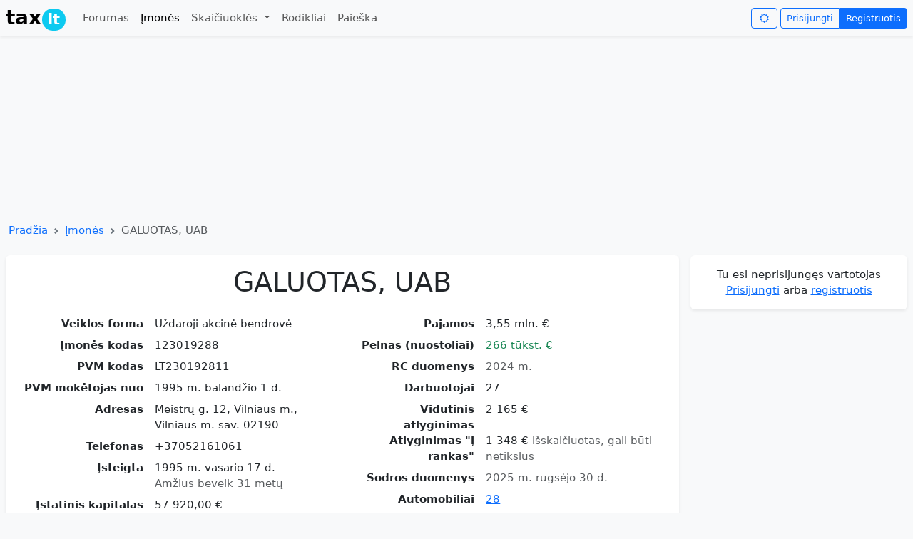

--- FILE ---
content_type: text/html; charset=utf-8
request_url: https://tax.lt/imones/220317-galuotas-uab
body_size: 16546
content:
<!doctype html>
<html lang="lt">
  <head>
    <meta charset="UTF-8">
    <script async src="https://www.googletagmanager.com/gtag/js?id=GT-MBNDVTB7"></script>
      <script async src="https://pagead2.googlesyndication.com/pagead/js/adsbygoogle.js?client=ca-pub-0255870470468022"
     crossorigin="anonymous"></script>
    <script async src="https://securepubads.g.doubleclick.net/tag/js/gpt.js"></script>
    <script>
      window.dataLayer = window.dataLayer || [];
      function gtag(){dataLayer.push(arguments);}
      gtag('js', new Date());
      gtag('config', 'GT-MBNDVTB7', {
         'content_group': 'Įmonės'
      });
    </script>
    <title>GALUOTAS, UAB </title>
  <meta name="description" content="Kodas 123019288, PVM kodas LT230192811, 2024 m. pajamos 3,55 mln. €, pelnas 266 tūkst. €, vid. atlyginimas 2 165  €, 27 darbuotojai, 28 automobiliai, Meistrų g. 12, Vilniaus m., Vilniaus m. sav. 02190" >
  <meta name="verify-v1" content="0AQm/tTuKLMT2Wzd0CxPvawyUPMUq29Xd30XO7F7Glw=" >
  <meta name="csrf-param" content="authenticity_token" />
<meta name="csrf-token" content="GdSbzL3k0NPW8l0ZF5Jw-XOCmNcTgAfn0hQXAusZfdsq-QOaPLwQmPmCi5HqIVkGSzk86JdB5698Mp-wW3KmXg" />
  <meta name="viewport" content="width=device-width, initial-scale=1.0">
  <meta property="og:image" content="https://tax.lt/images/tax_logo.png" >
  <link rel="stylesheet" href="/assets/application-57938fce7a4aac4b9cc25d069d03b8277c735270dc525c74956cc26627753ae0.css" />
    <script>
    window.googletag = window.googletag || {cmd: []};
    googletag.cmd.push(function() {
        googletag.defineSlot('/1104714/top_desktop', [1200, 250], 'div-gpt-ad-1761288379172-0').addService(googletag.pubads());
      googletag.pubads().enableSingleRequest();
      googletag.enableServices();
    });
  </script>

</head>
<body class="bg-body-tertiary">
  <script>
    const darkMode = localStorage.getItem("darkMode");

    if (window.matchMedia && window.matchMedia('(prefers-color-scheme: dark)').matches && darkMode === null) {
      document.body.setAttribute("data-bs-theme", 'dark');
      localStorage.setItem("darkMode", "true");

    } else if(darkMode  === 'true'){

    document.body.setAttribute("data-bs-theme", darkMode ? 'dark' : 'light');
    }
  </script>
  <nav class="navbar navbar-expand-md shadow-sm mb-2" id= "header">
  <div class="container-xxl">
    <a class="navbar-brand" href="/"><span class="fw-bold">tax<span class="badge rounded-pill bg-info" style="margin-left: 1px;padding: 5px 8px 5px 8px;">lt</span></span></a>
    <button class="navbar-toggler border-0 py-0" type="button" data-bs-toggle="collapse" data-bs-target="#navbarNavDropdown">
      <span class="navbar-toggler-icon"></span>
    </button>
    <div class="collapse navbar-collapse" id="navbarNavDropdown">
      <ul class="navbar-nav me-auto mb-2 mb-lg-0">
        <li class="nav-item "><a class="nav-link" href="/forumai">Forumas</a></li>
        <li class="nav-item"><a class="nav-link active" href="/imones">Įmonės</a></li>
        <li class="nav-item dropdown ">
          <a class="nav-link dropdown-toggle"  data-bs-toggle="dropdown" aria-expanded="false"  href="#">
            Skaičiuoklės
          </a>
          <ul class="dropdown-menu">
            <li><a class="dropdown-item" href="/skaiciuokles/atlyginimo_ir_mokesciu_skaiciuokle">Atlyginimo skaičiuoklė</a></li>
            <li><a class="dropdown-item" href="/skaiciuokles/individualios_veiklos_mokesciu_skaiciuokle">Individualios veiklos skaičiuoklė</a></li>
            <li><a class="dropdown-item" href="/skaiciuokles/mb_skaiciuokle">MB mokesčių skaičiuoklė</a></li>
            <li><a class="dropdown-item" href="/skaiciuokles/valiutu_skaiciuokle">Valiutų kursų skaičiuoklė</a></li>
            <li><a class="dropdown-item" href="/skaiciuokles/pvm_skaiciuokle">PVM skaičiuoklė</a></li>
            <li><a class="dropdown-item" href="/skaiciuokles/suma_zodziais">Suma žodžiais</a></li>
            <li><a class="dropdown-item" href="/skaiciuokles/busto_paskolos_skaiciuokle">Būsto paskolos skaičiuoklė</a></li>
            <li><a class="dropdown-item" href="/skaiciuokles/mortgage_vs_rent">Būsto paskola ar nuoma</a></li>
            <li><a class="dropdown-item" href="/skaiciuokles/periodic_investment">Periodinių investicijų skaičiuoklė</a></li>
            <li><a class="dropdown-item" href="/skaiciuokles/idv_mb_uab">IDV, MB ir UAB mokesčių palyginimo skaičiuoklė</a></li>
          </ul>
</li>        <li class="nav-item"><a class="nav-link " href="/rates">Rodikliai</a></li>
        <li class="nav-item"><a class="nav-link " href="/paieskos_forma">Paieška</a></li>
      </ul>
      <i class="btn btn-outline-primary icon-sun me-1 btn-sm" id="changeNightMode" data-nightmode="false"></i>
      <div class="btn-group">
          <a class="btn btn-outline-primary  btn-sm" href="/login">Prisijungti</a>
          <a class="btn btn-primary  btn-sm" href="/signup">Registruotis</a>
</div>    </div>
</div></nav>

  <div class="container-xxl">
      <!-- /1104714/top_desktop -->
  <div id='div-gpt-ad-1761288379172-0' style='min-width: 1200px; min-height: 250px;' class="text-center">
    <script>
      googletag.cmd.push(function() { googletag.display('div-gpt-ad-1761288379172-0'); });
    </script>
  </div>

    <nav style="--bs-breadcrumb-divider: url(&#34;data:image/svg+xml,%3Csvg xmlns='http://www.w3.org/2000/svg' width='8' height='8'%3E%3Cpath d='M2.5 0L1 1.5 3.5 4 1 6.5 2.5 8l4-4-4-4z' fill='%236c757d'/%3E%3C/svg%3E&#34;);" aria-label="breadcrumb" class="my-1 ms-1">
  <ol class="breadcrumb">
      <li class="breadcrumb-item"><a href="/">Pradžia</a></li>
      <li class="breadcrumb-item"><a href="/imones">Įmonės</a></li>
    <li class="breadcrumb-item active">GALUOTAS, UAB </li>
  </ol>
</nav>

    <div class="row ">
      <div class="col">
        <div class="card mt-2 mb-1 shadow-sm "><div class="card-body "><div>
  
  <div itemscope itemtype="https://schema.org/Organization">
    <h1 class="text-center mb-4" itemprop="name">GALUOTAS, UAB</h1>
    <meta itemprop="legalName" content="GALUOTAS, UAB"></meta>
    <div class="row">
      <div class="col-sm-6">
        <dl class="row">
              <dt class="col-sm-5 text-sm-end">Veiklos forma</dt>
              <dd class="col-sm-7">Uždaroji akcinė bendrovė</dd>
              <dt class="col-sm-5 text-sm-end">Įmonės kodas</dt>
              <dd class="col-sm-7"><span itemprop="taxID">123019288</span></dd>
              <dt class="col-sm-5 text-sm-end">PVM kodas</dt>
              <dd class="col-sm-7"><span itemprop="vatID">LT230192811</span></dd>
              <dt class="col-sm-5 text-sm-end">PVM mokėtojas nuo</dt>
              <dd class="col-sm-7">1995 m. balandžio  1 d.</dd>
              <dt class="col-sm-5 text-sm-end">Adresas</dt>
              <dd class="col-sm-7"><span itemprop="address">Meistrų g. 12, Vilniaus m., Vilniaus m. sav. 02190</span></dd>
              <dt class="col-sm-5 text-sm-end">Telefonas</dt>
              <dd class="col-sm-7"><span itemprop="telephone">+37052161061</span></dd>
              <dt class="col-sm-5 text-sm-end">Įsteigta</dt>
              <dd class="col-sm-7"><span>1995 m. vasario 17 d.</span><meta itemprop="foundingDate" content="1995-02-17"></meta><br /><span class="text-body-secondary">Amžius beveik 31 metų</span></dd>
              <dt class="col-sm-5 text-sm-end">Įstatinis kapitalas</dt>
              <dd class="col-sm-7">57 920,00  €</dd>
              <dt class="col-sm-5 text-sm-end">Teisininis statusas</dt>
              <dd class="col-sm-7"><span class="badge bg-success">Veikiantis</span></dd>
              <dt class="col-sm-5 text-sm-end">Veikla</dt>
              <dd class="col-sm-7"><a href="/rc_evrk_codes/88">466100</a> Žemės ūkio mašinų, įrangos ir reikmenų didmeninė prekyba</dd>
</dl></div>      <div class="col-sm-6">
        <dl class="row">
              <dt class="col-sm-5 text-sm-end">Pajamos</dt>
              <dd class="col-sm-7">3,55 mln. €</dd>
              <dt class="col-sm-5 text-sm-end">Pelnas (nuostoliai)</dt>
              <dd class="col-sm-7"><span class="text-success">266 tūkst. €</span></dd>
              <dt class="col-sm-5 text-sm-end">RC duomenys</dt>
              <dd class="col-sm-7"><span class="text-body-secondary">2024 m.</span></dd>
              <dt class="col-sm-5 text-sm-end">Darbuotojai</dt>
              <dd class="col-sm-7"><span itemprop="numberOfEmployees">27</span></dd>
              <dt class="col-sm-5 text-sm-end">Vidutinis atlyginimas</dt>
              <dd class="col-sm-7">2 165  €</dd>
              <dt class="col-sm-5 text-sm-end">Atlyginimas &quot;į rankas&quot;</dt>
              <dd class="col-sm-7">1 348  € <span class="text-body-secondary">išskaičiuotas, gali būti netikslus</span></dd>
              <dt class="col-sm-5 text-sm-end">Sodros duomenys</dt>
              <dd class="col-sm-7"><span class="text-body-secondary">2025 m. rugsėjo 30 d.</span></dd>
              <dt class="col-sm-5 text-sm-end">Automobiliai</dt>
              <dd class="col-sm-7"><a href="#regitros_duomenys">28</a></dd>
              <dt class="col-sm-5 text-sm-end">Savininkai</dt>
              <dd class="col-sm-7">Lietuvos fiziniai asmenys: 1</dd>
              <dt class="col-sm-5 text-sm-end">Tinklapis</dt>
              <dd class="col-sm-7"><a target="_blank" href="http://www.galuotas.lt">www.galuotas.lt</a></dd>
            <dt class="col-sm-5 text-sm-end">Įvertinimas</dt>
            <dd id="rc_star_ratings" class="col-sm-7"><div itemprop="aggregateRating" itemscope itemtype="https://schema.org/AggregateRating">
  <span itemprop="ratingValue">5.0</span>  / <span itemprop="bestRating">5</span>
  <span class="text-secondary">
    ( <span itemprop="ratingCount">1</span> )
</span></div>
  <div class="btn-group btn-sm mt-2">
    <a class="btn btn-success py-0 px-2" title="Įvertink teigiamai" rel="nofollow" data-remote="true" data-method="post" href="/rc_star_ratings?rc_company_id=220317&amp;thumb=up"><i class="icon-thumbs-up-alt"></i></a>
    <a class="btn btn-danger py-0 px-2" title="Įvertink neigiamai" rel="nofollow" data-remote="true" data-method="post" href="/rc_star_ratings?rc_company_id=220317&amp;thumb=down"><i class="icon-thumbs-down-alt"></i></a>
</div></dd>
</dl></div></div>  </div>
  <div class="text-end"><a rel="nofollow" class="icon-link my-1" href="/imones/220317-galuotas-uab/edit"><i class="icon-edit"></i>Patikslinkite įmonės informaciją</a></div>
  <div class="row">
    <div class="col-sm-6">
      <canvas id="chart-0" class="chart" width="400" height="220"></canvas><script>
//<![CDATA[
(function() { var initChart = function() { var ctx = document.getElementById("chart-0"); var chart = new Chart(ctx, { type: "bar", data: {"labels":[2017,2018,2019,2020,2021,2022,2023,2024],"datasets":[{"borderColor":"rgb(54, 162, 235)","backgroundColor":"rgb(54, 162, 235, 0.5)","borderWidth":1,"data":[2637036,2460453,2705308,3264703,4104697,6670272,4579134,3552087],"label":"Pajamos"},{"type":"line","borderColor":"grey","fill":false,"borderWidth":1,"data":[255193,340573,96895,377187,533010,578726,160131,266229],"label":"Pelnas","tension":0.3}]}, options: {"plugins":{"legend":{"display":true},"tooltip":{"callbacks":{"label":function(context){ return ' ' + formatMoney(context.parsed.y) ;}}}},"scales":{"x":{"grid":{"display":false}},"y":{"grid":{"display":true},"beginAtZero":true,"ticks":{"callback":function(label) { return ( (label < 1000000) ? ( (label == 0) ? '0 ' : (label/1000+' k') ) : (label/1000000+' mln.') ); }}}}}, plugins: {}, }); }; if (typeof Chart !== "undefined" && Chart !== null) { initChart(); } else { /* W3C standard */ if (window.addEventListener) { window.addEventListener("load", initChart, false); } /* IE */ else if (window.attachEvent) { window.attachEvent("onload", initChart); } } })();
//]]>
</script>
</div>    <div class="col-sm-6">
      <canvas id="chart-1" class="chart" width="400" height="220"></canvas><script>
//<![CDATA[
(function() { var initChart = function() { var ctx = document.getElementById("chart-1"); var chart = new Chart(ctx, { type: "line", data: {"labels":["2018 m. 1 mėn.","2018 m. 2 mėn.","2018 m. 3 mėn.","2018 m. 4 mėn.","2018 m. 5 mėn.","2018 m. 6 mėn.","2018 m. 7 mėn.","2018 m. 8 mėn.","2018 m. 9 mėn.","2018 m. 10 mėn.","2018 m. 11 mėn.","2018 m. 12 mėn.","2019 m. 1 mėn.","2019 m. 2 mėn.","2019 m. 3 mėn.","2019 m. 4 mėn.","2019 m. 5 mėn.","2019 m. 6 mėn.","2019 m. 7 mėn.","2019 m. 8 mėn.","2019 m. 9 mėn.","2019 m. 10 mėn.","2019 m. 11 mėn.","2019 m. 12 mėn.","2020 m. 1 mėn.","2020 m. 2 mėn.","2020 m. 3 mėn.","2020 m. 4 mėn.","2020 m. 5 mėn.","2020 m. 6 mėn.","2020 m. 7 mėn.","2020 m. 8 mėn.","2020 m. 9 mėn.","2020 m. 10 mėn.","2020 m. 11 mėn.","2020 m. 12 mėn.","2021 m. 1 mėn.","2021 m. 2 mėn.","2021 m. 3 mėn.","2021 m. 4 mėn.","2021 m. 5 mėn.","2021 m. 6 mėn.","2021 m. 7 mėn.","2021 m. 8 mėn.","2021 m. 9 mėn.","2021 m. 10 mėn.","2021 m. 11 mėn.","2021 m. 12 mėn.","2022 m. 1 mėn.","2022 m. 2 mėn.","2022 m. 3 mėn.","2022 m. 4 mėn.","2022 m. 5 mėn.","2022 m. 6 mėn.","2022 m. 7 mėn.","2022 m. 8 mėn.","2022 m. 9 mėn.","2022 m. 10 mėn.","2022 m. 11 mėn.","2022 m. 12 mėn.","2023 m. 1 mėn.","2023 m. 2 mėn.","2023 m. 3 mėn.","2023 m. 4 mėn.","2023 m. 5 mėn.","2023 m. 6 mėn.","2023 m. 7 mėn.","2023 m. 8 mėn.","2023 m. 9 mėn.","2023 m. 10 mėn.","2023 m. 11 mėn.","2023 m. 12 mėn.","2024 m. 1 mėn.","2024 m. 2 mėn.","2024 m. 3 mėn.","2024 m. 4 mėn.","2024 m. 5 mėn.","2024 m. 6 mėn.","2024 m. 7 mėn.","2024 m. 8 mėn.","2024 m. 9 mėn.","2024 m. 10 mėn.","2024 m. 11 mėn.","2024 m. 12 mėn.","2025 m. 1 mėn.","2025 m. 2 mėn.","2025 m. 3 mėn.","2025 m. 4 mėn.","2025 m. 5 mėn.","2025 m. 6 mėn.","2025 m. 7 mėn.","2025 m. 8 mėn.","2025 m. 9 mėn."],"datasets":[{"fill":true,"borderColor":"#556B2F","backgroundColor":"#C9D1BC","borderWidth":1,"data":[20,20,21,21,21,21,22,19,20,19,19,21,21,22,21,21,22,22,22,23,23,24,23,26,26,25,23,24,25,25,25,25,25,24,26,26,24,23,27,26,27,25,26,28,26,27,28,27,27,29,29,29,29,29,27,27,26,27,28,27,26,26,27,26,27,28,27,28,28,28,28,29,29,29,27,27,28,28,28,28,27,26,27,27,27,27,28,27,26,25,25,26,27],"label":"Darbuotojai"}]}, options: {"plugins":{"legend":{"display":true},"tooltip":{"callbacks":{"label":function(context){ return ' ' + formatNumber(context.parsed.y) ;}}}},"scales":{"x":{"display":false,"grid":{"display":false}},"y":{"grid":{"display":true},"beginAtZero":true,"ticks":{"callback":function(label) { return ( (label < 1000) ? formatNumber(label) : (formatNumber(label/1000)+' k') ); }}}}}, plugins: {}, }); }; if (typeof Chart !== "undefined" && Chart !== null) { initChart(); } else { /* W3C standard */ if (window.addEventListener) { window.addEventListener("load", initChart, false); } /* IE */ else if (window.attachEvent) { window.attachEvent("onload", initChart); } } })();
//]]>
</script>
</div></div>
  <div class="my-1 text-center">
    <!-- FINANCIAL REPORTS -->
      <ins class="adsbygoogle"
      style="display:inline-block;width:728px;height:90px"
     data-ad-client="ca-pub-0255870470468022"
     data-ad-slot="9556364735"></ins>
      <script>
        (adsbygoogle = window.adsbygoogle || []).push({});
      </script>
</div>
    <div class="my-4 py-2 bg-body-tertiary text-center rounded shadow-sm"><h2 class="fs-4 mb-0">Finansinių ataskaitų duomenys</h2></div>
    <div class="nav nav-tabs " id="finansines-ataskaitos-ul">
        <a data-bs-toggle="tab" data-bs-target="#finansines-ataskaitos" class="flex-sm-fill text-sm-center nav-link active" href="#finansines-ataskaitos">Finansinės ataskaitos</a>
        <a data-bs-toggle="tab" data-bs-target="#finansiniai-rodikliai" class="flex-sm-fill text-sm-center nav-link " href="#finansiniai-rodikliai">Finansiniai rodikliai</a>
        <a data-bs-toggle="tab" data-bs-target="#pardavimu-grafikas" class="flex-sm-fill text-sm-center nav-link " href="#pardavimu-grafikas">Pardavimų grafikas</a>
        <a data-bs-toggle="tab" data-bs-target="#turtas-ir-isipareigojimai" class="flex-sm-fill text-sm-center nav-link " href="#turtas-ir-isipareigojimai">Turtas ir įsipareigojimai</a>
</div>    <div class="tab-content pt-2" id="finansines-ataskaitos-ulContent">
      <div class="tab-pane fade show active" id="finansines-ataskaitos" tabindex="0">
        <div class="table-responsive">
          <table class="table table-striped table-hover medium_font">
            <thead><tr><th></th><th class="text-end">2019</th><th class="text-end">2020</th><th class="text-end">2021</th><th class="text-end">2022</th><th class="text-end">2023</th><th class="text-end">2024</th></tr></thead>
            <tbody>
                
                <tr>
                  <td class="fw-bold">Pardavimo pajamos</td>
                  <td class="text-nowrap text-end fw-bold ">2 705 308  €</td><td class="text-nowrap text-end fw-bold ">3 264 703  €</td><td class="text-nowrap text-end fw-bold ">4 104 697  €</td><td class="text-nowrap text-end fw-bold ">6 670 272  €</td><td class="text-nowrap text-end fw-bold ">4 579 134  €</td><td class="text-nowrap text-end fw-bold ">3 552 087  €</td>
</tr>                
                <tr>
                  <td class="">Pelnas prieš apmokestinimą</td>
                  <td class="text-nowrap text-end  text-success">96 895  €</td><td class="text-nowrap text-end  text-success">377 187  €</td><td class="text-nowrap text-end  text-success">533 010  €</td><td class="text-nowrap text-end  text-success">578 726  €</td><td class="text-nowrap text-end  text-success">160 131  €</td><td class="text-nowrap text-end  text-success">266 229  €</td>
</tr>                
                <tr>
                  <td class="">Grynasis pelnas</td>
                  <td class="text-nowrap text-end  text-success">96 877  €</td><td class="text-nowrap text-end  text-success">324 621  €</td><td class="text-nowrap text-end  text-success">454 611  €</td><td class="text-nowrap text-end  text-success">515 765  €</td><td class="text-nowrap text-end  text-success">125 408  €</td><td class="text-nowrap text-end  text-success">226 820  €</td>
</tr>                
                <tr>
                  <td class="">Grynasis pelningumas</td>
                  <td class="text-nowrap text-end  "><span class="">3,58 %</span></td><td class="text-nowrap text-end  "><span class="">9,94 %</span></td><td class="text-nowrap text-end  "><span class="">11,08 %</span></td><td class="text-nowrap text-end  "><span class="">7,73 %</span></td><td class="text-nowrap text-end  "><span class="">2,74 %</span></td><td class="text-nowrap text-end  "><span class="">6,39 %</span></td>
</tr>                <tr><th colspan="7"></th></tr>
                <tr>
                  <td class="fw-bold">Turtas</td>
                  <td class="text-nowrap text-end fw-bold ">4 351 805  €</td><td class="text-nowrap text-end fw-bold ">5 667 052  €</td><td class="text-nowrap text-end fw-bold ">6 286 725  €</td><td class="text-nowrap text-end fw-bold ">7 300 841  €</td><td class="text-nowrap text-end fw-bold ">7 450 650  €</td><td class="text-nowrap text-end fw-bold ">7 063 746  €</td>
</tr>                
                <tr>
                  <td class="">Ilgalaikis turtas</td>
                  <td class="text-nowrap text-end  ">500 504  €</td><td class="text-nowrap text-end  ">833 125  €</td><td class="text-nowrap text-end  ">1 239 637  €</td><td class="text-nowrap text-end  ">1 342 165  €</td><td class="text-nowrap text-end  ">1 267 618  €</td><td class="text-nowrap text-end  ">1 254 108  €</td>
</tr>                
                <tr>
                  <td class="">Trumpalaikis turtas</td>
                  <td class="text-nowrap text-end  ">3 851 301  €</td><td class="text-nowrap text-end  ">4 833 927  €</td><td class="text-nowrap text-end  ">5 047 088  €</td><td class="text-nowrap text-end  ">5 958 676  €</td><td class="text-nowrap text-end  ">6 183 032  €</td><td class="text-nowrap text-end  ">5 809 638  €</td>
</tr>                
                <tr>
                  <td class="fw-bold">Nuosavybė</td>
                  <td class="text-nowrap text-end fw-bold ">4 373 888  €</td><td class="text-nowrap text-end fw-bold ">5 688 188  €</td><td class="text-nowrap text-end fw-bold ">6 303 287  €</td><td class="text-nowrap text-end fw-bold ">7 316 719  €</td><td class="text-nowrap text-end fw-bold ">7 471 981  €</td><td class="text-nowrap text-end fw-bold ">7 080 387  €</td>
</tr>                
                <tr>
                  <td class="">Nuosavas kapitalas</td>
                  <td class="text-nowrap text-end  text-success">4 074 094  €</td><td class="text-nowrap text-end  text-success">4 898 715  €</td><td class="text-nowrap text-end  text-success">5 767 336  €</td><td class="text-nowrap text-end  text-success">6 283 101  €</td><td class="text-nowrap text-end  text-success">6 408 509  €</td><td class="text-nowrap text-end  text-success">6 395 329  €</td>
</tr>                
                <tr>
                  <td class="">Mokėtinos sumos ir įsipareigojimai</td>
                  <td class="text-nowrap text-end  ">299 794  €</td><td class="text-nowrap text-end  ">789 473  €</td><td class="text-nowrap text-end  ">535 951  €</td><td class="text-nowrap text-end  ">1 033 618  €</td><td class="text-nowrap text-end  ">1 063 472  €</td><td class="text-nowrap text-end  ">685 058  €</td>
</tr>                <tr><th colspan="7"></th></tr>
                <tr>
                  <td class="">Turto grąža (ROA)</td>
                  <td class="text-nowrap text-end  "><span class="">2,23 %</span></td><td class="text-nowrap text-end  "><span class="">5,73 %</span></td><td class="text-nowrap text-end  "><span class="">7,23 %</span></td><td class="text-nowrap text-end  "><span class="">7,06 %</span></td><td class="text-nowrap text-end  "><span class="">1,68 %</span></td><td class="text-nowrap text-end  "><span class="">3,21 %</span></td>
</tr>                
                <tr>
                  <td class="">Nuosavo kapitalo grąža (ROE)</td>
                  <td class="text-nowrap text-end  "><span class="">2,38 %</span></td><td class="text-nowrap text-end  "><span class="">6,63 %</span></td><td class="text-nowrap text-end  "><span class="">7,88 %</span></td><td class="text-nowrap text-end  "><span class="">8,21 %</span></td><td class="text-nowrap text-end  "><span class="">1,96 %</span></td><td class="text-nowrap text-end  "><span class="">3,55 %</span></td>
</tr></tbody></table></div>        <small class="text-end d-block"><a href="/imones/220317-galuotas-uab?unlimited_fc_data=true#finansines-ataskaitos-ul">Įtraukti ankstesnių finansinių metų duomenis 2014, 2015, 2016, 2017, 2018 m.</a></small>
</div>      <div class="tab-pane fade" id="finansiniai-rodikliai" tabindex="0">
        <div class="table-responsive">
          <table class="table table-striped table-hover medium_font">
            <thead><tr><th></th><th class="text-end">2019</th><th class="text-end">2020</th><th class="text-end">2021</th><th class="text-end">2022</th><th class="text-end">2023</th><th class="text-end">2024</th></tr></thead>
              <tr>
                <td>Pardavimo pajamos</td>
                <td class="text-nowrap text-end fw-bold">2 705 308  €</td><td class="text-nowrap text-end fw-bold">3 264 703  €</td><td class="text-nowrap text-end fw-bold">4 104 697  €</td><td class="text-nowrap text-end fw-bold">6 670 272  €</td><td class="text-nowrap text-end fw-bold">4 579 134  €</td><td class="text-nowrap text-end fw-bold">3 552 087  €</td>
</tr>              <tr>
                <td>Pardavimo pajamų pokytis</td>
                <td class="text-nowrap text-end "><span class="">9,95 %</span></td><td class="text-nowrap text-end "><span class="">20,68 %</span></td><td class="text-nowrap text-end "><span class="">25,73 %</span></td><td class="text-nowrap text-end "><span class="">62,50 %</span></td><td class="text-nowrap text-end "><span class="text-danger">-31,35 %</span></td><td class="text-nowrap text-end "><span class="text-danger">-22,43 %</span></td>
</tr>              <tr>
                <td>Pelnas prieš apmokestinimą</td>
                <td class="text-nowrap text-end fw-bold">96 895  €</td><td class="text-nowrap text-end fw-bold">377 187  €</td><td class="text-nowrap text-end fw-bold">533 010  €</td><td class="text-nowrap text-end fw-bold">578 726  €</td><td class="text-nowrap text-end fw-bold">160 131  €</td><td class="text-nowrap text-end fw-bold">266 229  €</td>
</tr>              <tr>
                <td>Bendrasis pelningumas</td>
                <td class="text-nowrap text-end "><span class="">3,58 %</span></td><td class="text-nowrap text-end "><span class="">11,55 %</span></td><td class="text-nowrap text-end "><span class="">12,99 %</span></td><td class="text-nowrap text-end "><span class="">8,68 %</span></td><td class="text-nowrap text-end "><span class="">3,50 %</span></td><td class="text-nowrap text-end "><span class="">7,50 %</span></td>
</tr>              <tr>
                <td>Bendrojo pelno pokytis</td>
                <td class="text-nowrap text-end "><span class="text-danger">-71,55 %</span></td><td class="text-nowrap text-end "><span class="">289,27 %</span></td><td class="text-nowrap text-end "><span class="">41,31 %</span></td><td class="text-nowrap text-end "><span class="">8,58 %</span></td><td class="text-nowrap text-end "><span class="text-danger">-72,33 %</span></td><td class="text-nowrap text-end "><span class="">66,26 %</span></td>
</tr>              <tr>
                <td>Grynasis pelnas</td>
                <td class="text-nowrap text-end fw-bold">96 877  €</td><td class="text-nowrap text-end fw-bold">324 621  €</td><td class="text-nowrap text-end fw-bold">454 611  €</td><td class="text-nowrap text-end fw-bold">515 765  €</td><td class="text-nowrap text-end fw-bold">125 408  €</td><td class="text-nowrap text-end fw-bold">226 820  €</td>
</tr>              <tr>
                <td>Grynasis pelningumas</td>
                <td class="text-nowrap text-end "><span class="">3,58 %</span></td><td class="text-nowrap text-end "><span class="">9,94 %</span></td><td class="text-nowrap text-end "><span class="">11,08 %</span></td><td class="text-nowrap text-end "><span class="">7,73 %</span></td><td class="text-nowrap text-end "><span class="">2,74 %</span></td><td class="text-nowrap text-end "><span class="">6,39 %</span></td>
</tr>              <tr>
                <td>Grynojo pelno pokytis</td>
                <td class="text-nowrap text-end "><span class="text-danger">-69,82 %</span></td><td class="text-nowrap text-end "><span class="">235,09 %</span></td><td class="text-nowrap text-end "><span class="">40,04 %</span></td><td class="text-nowrap text-end "><span class="">13,45 %</span></td><td class="text-nowrap text-end "><span class="text-danger">-75,69 %</span></td><td class="text-nowrap text-end "><span class="">80,87 %</span></td>
</tr>              <tr>
                <td>Turtas</td>
                <td class="text-nowrap text-end fw-bold">4 351 805  €</td><td class="text-nowrap text-end fw-bold">5 667 052  €</td><td class="text-nowrap text-end fw-bold">6 286 725  €</td><td class="text-nowrap text-end fw-bold">7 300 841  €</td><td class="text-nowrap text-end fw-bold">7 450 650  €</td><td class="text-nowrap text-end fw-bold">7 063 746  €</td>
</tr>              <tr>
                <td>Turto grąža (ROA)</td>
                <td class="text-nowrap text-end "><span class="">2,23 %</span></td><td class="text-nowrap text-end "><span class="">5,73 %</span></td><td class="text-nowrap text-end "><span class="">7,23 %</span></td><td class="text-nowrap text-end "><span class="">7,06 %</span></td><td class="text-nowrap text-end "><span class="">1,68 %</span></td><td class="text-nowrap text-end "><span class="">3,21 %</span></td>
</tr>              <tr>
                <td>Nuosavas kapitalas</td>
                <td class="text-nowrap text-end fw-bold">4 074 094  €</td><td class="text-nowrap text-end fw-bold">4 898 715  €</td><td class="text-nowrap text-end fw-bold">5 767 336  €</td><td class="text-nowrap text-end fw-bold">6 283 101  €</td><td class="text-nowrap text-end fw-bold">6 408 509  €</td><td class="text-nowrap text-end fw-bold">6 395 329  €</td>
</tr>              <tr>
                <td>Nuosavo kapitalo grąža (ROE)</td>
                <td class="text-nowrap text-end "><span class="">2,38 %</span></td><td class="text-nowrap text-end "><span class="">6,63 %</span></td><td class="text-nowrap text-end "><span class="">7,88 %</span></td><td class="text-nowrap text-end "><span class="">8,21 %</span></td><td class="text-nowrap text-end "><span class="">1,96 %</span></td><td class="text-nowrap text-end "><span class="">3,55 %</span></td>
</tr>              <tr>
                <td>Įsiskolinimo koef. (įsipareigojimai/turtas)</td>
                <td class="text-nowrap text-end "><span class="text-success">0,07</span></td><td class="text-nowrap text-end "><span class="text-success">0,14</span></td><td class="text-nowrap text-end "><span class="text-success">0,09</span></td><td class="text-nowrap text-end "><span class="text-success">0,14</span></td><td class="text-nowrap text-end "><span class="text-success">0,14</span></td><td class="text-nowrap text-end "><span class="text-success">0,1</span></td>
</tr></table></div>        <small class="text-end d-block"><a href="/imones/220317-galuotas-uab?unlimited_fc_data=true#finansines-ataskaitos-ul">Įtraukti ankstesnių finansinių metų duomenis 2014, 2015, 2016, 2017, 2018 m.</a></small>
</div>      <div class="tab-pane fade" id="pardavimu-grafikas" tabindex="0">
          <canvas id="chart-2" class="chart" width="400" height="220"></canvas><script>
//<![CDATA[
(function() { var initChart = function() { var ctx = document.getElementById("chart-2"); var chart = new Chart(ctx, { type: "bar", data: {"labels":[2017,2018,2019,2020,2021,2022,2023,2024],"datasets":[{"borderColor":"rgb(54, 162, 235)","backgroundColor":"rgb(54, 162, 235, 0.5)","borderWidth":1,"data":[2637036,2460453,2705308,3264703,4104697,6670272,4579134,3552087],"label":"Pajamos"},{"type":"line","borderColor":"grey","fill":false,"borderWidth":1,"data":[255193,340573,96895,377187,533010,578726,160131,266229],"label":"Pelnas","tension":0.3}]}, options: {"plugins":{"legend":{"display":true},"tooltip":{"callbacks":{"label":function(context){ return ' ' + formatMoney(context.parsed.y) ;}}}},"scales":{"x":{"grid":{"display":false}},"y":{"grid":{"display":true},"beginAtZero":true,"ticks":{"callback":function(label) { return ( (label < 1000000) ? ( (label == 0) ? '0 ' : (label/1000+' k') ) : (label/1000000+' mln.') ); }}}}}, plugins: {}, }); }; if (typeof Chart !== "undefined" && Chart !== null) { initChart(); } else { /* W3C standard */ if (window.addEventListener) { window.addEventListener("load", initChart, false); } /* IE */ else if (window.attachEvent) { window.attachEvent("onload", initChart); } } })();
//]]>
</script>
</div>      <div class="tab-pane fade" id="turtas-ir-isipareigojimai" tabindex="0">
          <canvas id="chart-3" class="chart" width="400" height="220"></canvas><script>
//<![CDATA[
(function() { var initChart = function() { var ctx = document.getElementById("chart-3"); var chart = new Chart(ctx, { type: "bar", data: {"labels":[2014,2015,2016,2017,2018,2019,2020,2021,2022,2023,2024],"datasets":[{"data":[3534517.0,4090792.0,4014393.0,4073244.0,4407442.0,4351805.0,5667052.0,6286725.0,7300841.0,7450650.0,7063746.0],"borderColor":"#556B2F","backgroundColor":"#C9D1BC","borderWidth":1,"label":"Turtas"},{"data":[183933,532184,264590,206432,309686,299794,789473,535951,1033618,1063472,685058],"borderColor":"#f89810","backgroundColor":"#fcdbab","borderWidth":1,"label":"Įsipareigojimai"}]}, options: {"plugins":{"legend":{"display":true},"tooltip":{"callbacks":{"label":function(context){ return ' ' + formatMoney(context.parsed.y) ;}}}},"scales":{"x":{"grid":{"display":false}},"y":{"grid":{"display":true},"beginAtZero":true,"ticks":{"callback":function(label) { return ( (label < 1000000) ? ( (label == 0) ? '0 ' : (label/1000+' k') ) : (label/1000000+' mln.') ); }}}}}, plugins: {}, }); }; if (typeof Chart !== "undefined" && Chart !== null) { initChart(); } else { /* W3C standard */ if (window.addEventListener) { window.addEventListener("load", initChart, false); } /* IE */ else if (window.attachEvent) { window.attachEvent("onload", initChart); } } })();
//]]>
</script>
</div></div>    <div class="my-4 py-2 bg-body-tertiary text-center rounded shadow-sm"><h2 class="fs-4 mb-0"><i class="icon-smile text-success"></i> Gerai  <i class="icon-frown text-danger"></i> Blogai</h2></div>
  <div class="row ">
    <div class="col">
      <div class="d-flex"><div class="flex-shrink-0"><i class="icon-smile fs-4 text-success"></i></div><div class="flex-grow-1 ms-1 mt-1"><span>Įmonės turtas viršija įsipareigojimus</span></div></div>
</div>    <div class="col">
      <div class="d-flex"><div class="flex-shrink-0"><i class="icon-frown fs-4 text-danger"></i></div><div class="flex-grow-1 ms-1 mt-1"><span>Nepateikė auditoriaus išvados už šiuos metus: 2021, 2022, 2023</span></div></div>
</div></div>
  
  <div class="my-4 py-2 bg-body-tertiary text-center rounded shadow-sm"><h2 class="fs-4 mb-0">VMI sumokėti mokesčiai</h2></div>
<div class="table-responsive">
  <table class="table table-hover small_font">
    <tr>
        <th class="text-end">2019</th>
        <th class="text-end">2020</th>
        <th class="text-end">2021</th>
        <th class="text-end">2022</th>
        <th class="text-end">2023</th>
        <th class="text-end">2024</th>
        <th class="text-end">2025</th>
</tr>    <tr>
        <td class="text-end">511 506,21 €</td>
        <td class="text-end">606 793,89 €</td>
        <td class="text-end">1 026 916,87 €</td>
        <td class="text-end">1 020 956,01 €</td>
        <td class="text-end">832 051,89 €</td>
        <td class="text-end">888 296,67 €</td>
        <td class="text-end">702 960,74 €</td>
</tr></table></div>
    <div class="my-4 py-2 bg-body-tertiary text-center rounded shadow-sm"><h2 class="fs-4 mb-0">Atlyginimai ir darbuotojų skaičius</h2><small>Sodros duomenys</small></div>
    <div class="nav nav-tabs " id="sodra-tabs">
        <a data-bs-toggle="tab" data-bs-target="#naujausi" class="flex-sm-fill text-sm-center nav-link active" href="#naujausi">Naujausi</a>
        <a data-bs-toggle="tab" data-bs-target="#visi-duomenys" class="flex-sm-fill text-sm-center nav-link " href="#visi-duomenys">Visi duomenys</a>
        <a data-bs-toggle="tab" data-bs-target="#darbuotoju-skaiciaus-grafikas" class="flex-sm-fill text-sm-center nav-link " href="#darbuotoju-skaiciaus-grafikas">Darbuotojų skaičiaus grafikas</a>
        <a data-bs-toggle="tab" data-bs-target="#atlyginimu-grafikas" class="flex-sm-fill text-sm-center nav-link " href="#atlyginimu-grafikas">Atlyginimų grafikas</a>
</div>  <div class="tab-content pt-2" id="sodra-tabsContent">
    <div class="tab-pane fade show active" id="naujausi" tabindex="0">
      <div class="table-responsive">
        <table class="table table-striped table-hover medium_font">
          <thead><tr><th></th><th class="text-nowrap text-end">2025 4</th><th class="text-nowrap text-end">2025 5</th><th class="text-nowrap text-end">2025 6</th><th class="text-nowrap text-end">2025 7</th><th class="text-nowrap text-end">2025 8</th><th class="text-nowrap text-end">2025 9</th></tr></thead>
          <tbody>
                <tr>
                  <td class="">Darbuotojų skaičius</td>
                  <td class="text-nowrap text-end ">27</td><td class="text-nowrap text-end ">26</td><td class="text-nowrap text-end ">25</td><td class="text-nowrap text-end ">25</td><td class="text-nowrap text-end ">26</td><td class="text-nowrap text-end ">27</td>
</tr>                <tr>
                  <td class="">Vidutinis atlyginimas (pagal darbo sutartis)</td>
                  <td class="text-nowrap text-end ">2 472  €</td><td class="text-nowrap text-end ">2 123  €</td><td class="text-nowrap text-end ">2 114  €</td><td class="text-nowrap text-end ">2 183  €</td><td class="text-nowrap text-end ">2 006  €</td><td class="text-nowrap text-end ">2 165  €</td>
</tr>                <tr>
                  <td class="">Kitų, panašios veiklos, įmonių atlyginimų vidurkis</td>
                  <td class="text-nowrap text-end text-body-tertiary">2 478  €</td><td class="text-nowrap text-end text-body-tertiary">2 461  €</td><td class="text-nowrap text-end text-body-tertiary">2 524  €</td><td class="text-nowrap text-end text-body-tertiary">2 656  €</td><td class="text-nowrap text-end text-body-tertiary">2 621  €</td><td class="text-nowrap text-end text-body-tertiary">3 023  €</td>
</tr>                <tr>
                  <td class="">Vidutinis atlyginimas &quot;į rankas&quot; (išskaičiuotas, gali būti netikslus)</td>
                  <td class="text-nowrap text-end ">1 509  €</td><td class="text-nowrap text-end ">1 327  €</td><td class="text-nowrap text-end ">1 322  €</td><td class="text-nowrap text-end ">1 357  €</td><td class="text-nowrap text-end ">1 267  €</td><td class="text-nowrap text-end ">1 348  €</td>
</tr>                <tr>
                  <td class="">VSD įmokų suma</td>
                  <td class="text-nowrap text-end ">14 945  €</td><td class="text-nowrap text-end ">12 430  €</td><td class="text-nowrap text-end ">11 947  €</td><td class="text-nowrap text-end ">12 270  €</td><td class="text-nowrap text-end ">11 747  €</td><td class="text-nowrap text-end ">13 118  €</td>
</tr>                <tr>
                  <td class="">Skola Sodrai</td>
                  <td class="text-nowrap text-end ">0  €</td><td class="text-nowrap text-end ">0  €</td><td class="text-nowrap text-end ">0  €</td><td class="text-nowrap text-end ">0  €</td><td class="text-nowrap text-end ">0  €</td><td class="text-nowrap text-end ">0  €</td>
</tr></tbody></table></div></div>    <div class="tab-pane fade" id="visi-duomenys" tabindex="0">
      <div class="table-responsive">
        <table class="table table-striped table-hover small_font">
          <tr>
            <th></th>
              <th class="text-end">Darbuotojų skaičius</th>
              <th class="text-end">Vidutinis atlyginimas (pagal darbo sutartis)</th>
              <th class="text-end">Darbuotojų skaičius (autorinės sutartys)</th>
              <th class="text-end">Vidutinis atlyginimas (pagal autorines sutartis)</th>
              <th class="text-end">VSD įmokų suma</th>
              <th class="text-end">Skola Sodrai</th>
              <th class="text-end">Atidėta skola</th>
</tr>            <tr><td colspan="8"><strong>2025 m.</strong></td></tr>
              <tr>
                <td class="text-nowrap">9 mėn. </td>
                  <td class="text-end text-nowrap">27</td>
                  <td class="text-end text-nowrap">2 165  €</td>
                  <td class="text-end text-nowrap">0</td>
                  <td class="text-end text-nowrap"></td>
                  <td class="text-end text-nowrap">13 118  €</td>
                  <td class="text-end text-nowrap">0  €</td>
                  <td class="text-end text-nowrap">0  €</td>
</tr>              <tr>
                <td class="text-nowrap">8 mėn. </td>
                  <td class="text-end text-nowrap">26</td>
                  <td class="text-end text-nowrap">2 006  €</td>
                  <td class="text-end text-nowrap">0</td>
                  <td class="text-end text-nowrap"></td>
                  <td class="text-end text-nowrap">11 747  €</td>
                  <td class="text-end text-nowrap">0  €</td>
                  <td class="text-end text-nowrap">0  €</td>
</tr>              <tr>
                <td class="text-nowrap">7 mėn. </td>
                  <td class="text-end text-nowrap">25</td>
                  <td class="text-end text-nowrap">2 183  €</td>
                  <td class="text-end text-nowrap">0</td>
                  <td class="text-end text-nowrap"></td>
                  <td class="text-end text-nowrap">12 270  €</td>
                  <td class="text-end text-nowrap">0  €</td>
                  <td class="text-end text-nowrap">0  €</td>
</tr>              <tr>
                <td class="text-nowrap">6 mėn. </td>
                  <td class="text-end text-nowrap">25</td>
                  <td class="text-end text-nowrap">2 114  €</td>
                  <td class="text-end text-nowrap">0</td>
                  <td class="text-end text-nowrap"></td>
                  <td class="text-end text-nowrap">11 947  €</td>
                  <td class="text-end text-nowrap">0  €</td>
                  <td class="text-end text-nowrap">0  €</td>
</tr>              <tr>
                <td class="text-nowrap">5 mėn. </td>
                  <td class="text-end text-nowrap">26</td>
                  <td class="text-end text-nowrap">2 123  €</td>
                  <td class="text-end text-nowrap">0</td>
                  <td class="text-end text-nowrap"></td>
                  <td class="text-end text-nowrap">12 430  €</td>
                  <td class="text-end text-nowrap">0  €</td>
                  <td class="text-end text-nowrap">0  €</td>
</tr>              <tr>
                <td class="text-nowrap">4 mėn. </td>
                  <td class="text-end text-nowrap">27</td>
                  <td class="text-end text-nowrap">2 472  €</td>
                  <td class="text-end text-nowrap">0</td>
                  <td class="text-end text-nowrap"></td>
                  <td class="text-end text-nowrap">14 945  €</td>
                  <td class="text-end text-nowrap">0  €</td>
                  <td class="text-end text-nowrap">0  €</td>
</tr>              <tr>
                <td class="text-nowrap">3 mėn. </td>
                  <td class="text-end text-nowrap">28</td>
                  <td class="text-end text-nowrap">2 077  €</td>
                  <td class="text-end text-nowrap">0</td>
                  <td class="text-end text-nowrap"></td>
                  <td class="text-end text-nowrap">13 108  €</td>
                  <td class="text-end text-nowrap">0  €</td>
                  <td class="text-end text-nowrap">0  €</td>
</tr>              <tr>
                <td class="text-nowrap">2 mėn. </td>
                  <td class="text-end text-nowrap">27</td>
                  <td class="text-end text-nowrap">2 063  €</td>
                  <td class="text-end text-nowrap">0</td>
                  <td class="text-end text-nowrap"></td>
                  <td class="text-end text-nowrap">12 477  €</td>
                  <td class="text-end text-nowrap">0  €</td>
                  <td class="text-end text-nowrap">0  €</td>
</tr>              <tr>
                <td class="text-nowrap">1 mėn. </td>
                  <td class="text-end text-nowrap">27</td>
                  <td class="text-end text-nowrap">2 077  €</td>
                  <td class="text-end text-nowrap">0</td>
                  <td class="text-end text-nowrap"></td>
                  <td class="text-end text-nowrap">12 675  €</td>
                  <td class="text-end text-nowrap">0  €</td>
                  <td class="text-end text-nowrap">0  €</td>
</tr>            <tr><td colspan="8"><strong>2024 m.</strong></td></tr>
              <tr>
                <td class="text-nowrap">12 mėn. </td>
                  <td class="text-end text-nowrap">27</td>
                  <td class="text-end text-nowrap">2 036  €</td>
                  <td class="text-end text-nowrap">0</td>
                  <td class="text-end text-nowrap"></td>
                  <td class="text-end text-nowrap">12 410  €</td>
                  <td class="text-end text-nowrap">0  €</td>
                  <td class="text-end text-nowrap">0  €</td>
</tr>              <tr>
                <td class="text-nowrap">11 mėn. </td>
                  <td class="text-end text-nowrap">27</td>
                  <td class="text-end text-nowrap">2 007  €</td>
                  <td class="text-end text-nowrap">0</td>
                  <td class="text-end text-nowrap"></td>
                  <td class="text-end text-nowrap">12 256  €</td>
                  <td class="text-end text-nowrap">0  €</td>
                  <td class="text-end text-nowrap">0  €</td>
</tr>              <tr>
                <td class="text-nowrap">10 mėn. </td>
                  <td class="text-end text-nowrap">26</td>
                  <td class="text-end text-nowrap">1 986  €</td>
                  <td class="text-end text-nowrap">0</td>
                  <td class="text-end text-nowrap"></td>
                  <td class="text-end text-nowrap">11 636  €</td>
                  <td class="text-end text-nowrap">0  €</td>
                  <td class="text-end text-nowrap">0  €</td>
</tr>              <tr>
                <td class="text-nowrap">9 mėn. </td>
                  <td class="text-end text-nowrap">27</td>
                  <td class="text-end text-nowrap">2 043  €</td>
                  <td class="text-end text-nowrap">0</td>
                  <td class="text-end text-nowrap"></td>
                  <td class="text-end text-nowrap">12 374  €</td>
                  <td class="text-end text-nowrap">0  €</td>
                  <td class="text-end text-nowrap">0  €</td>
</tr>              <tr>
                <td class="text-nowrap">8 mėn. </td>
                  <td class="text-end text-nowrap">28</td>
                  <td class="text-end text-nowrap">2 017  €</td>
                  <td class="text-end text-nowrap">0</td>
                  <td class="text-end text-nowrap"></td>
                  <td class="text-end text-nowrap">12 685  €</td>
                  <td class="text-end text-nowrap">0  €</td>
                  <td class="text-end text-nowrap">0  €</td>
</tr>              <tr>
                <td class="text-nowrap">7 mėn. </td>
                  <td class="text-end text-nowrap">28</td>
                  <td class="text-end text-nowrap">2 008  €</td>
                  <td class="text-end text-nowrap">0</td>
                  <td class="text-end text-nowrap"></td>
                  <td class="text-end text-nowrap">12 628  €</td>
                  <td class="text-end text-nowrap">0  €</td>
                  <td class="text-end text-nowrap">0  €</td>
</tr>              <tr>
                <td class="text-nowrap">6 mėn. </td>
                  <td class="text-end text-nowrap">28</td>
                  <td class="text-end text-nowrap">1 940  €</td>
                  <td class="text-end text-nowrap">0</td>
                  <td class="text-end text-nowrap"></td>
                  <td class="text-end text-nowrap">12 206  €</td>
                  <td class="text-end text-nowrap">0  €</td>
                  <td class="text-end text-nowrap">0  €</td>
</tr>              <tr>
                <td class="text-nowrap">5 mėn. </td>
                  <td class="text-end text-nowrap">28</td>
                  <td class="text-end text-nowrap">1 885  €</td>
                  <td class="text-end text-nowrap">0</td>
                  <td class="text-end text-nowrap"></td>
                  <td class="text-end text-nowrap">11 891  €</td>
                  <td class="text-end text-nowrap">0  €</td>
                  <td class="text-end text-nowrap">0  €</td>
</tr>              <tr>
                <td class="text-nowrap">4 mėn. </td>
                  <td class="text-end text-nowrap">27</td>
                  <td class="text-end text-nowrap">2 092  €</td>
                  <td class="text-end text-nowrap">0</td>
                  <td class="text-end text-nowrap"></td>
                  <td class="text-end text-nowrap">12 624  €</td>
                  <td class="text-end text-nowrap">0  €</td>
                  <td class="text-end text-nowrap">0  €</td>
</tr>              <tr>
                <td class="text-nowrap">3 mėn. </td>
                  <td class="text-end text-nowrap">27</td>
                  <td class="text-end text-nowrap">2 142  €</td>
                  <td class="text-end text-nowrap">0</td>
                  <td class="text-end text-nowrap"></td>
                  <td class="text-end text-nowrap">12 964  €</td>
                  <td class="text-end text-nowrap">0  €</td>
                  <td class="text-end text-nowrap">0  €</td>
</tr>              <tr>
                <td class="text-nowrap">2 mėn. </td>
                  <td class="text-end text-nowrap">29</td>
                  <td class="text-end text-nowrap">1 866  €</td>
                  <td class="text-end text-nowrap">0</td>
                  <td class="text-end text-nowrap"></td>
                  <td class="text-end text-nowrap">12 104  €</td>
                  <td class="text-end text-nowrap">0  €</td>
                  <td class="text-end text-nowrap">0  €</td>
</tr>              <tr>
                <td class="text-nowrap">1 mėn. </td>
                  <td class="text-end text-nowrap">29</td>
                  <td class="text-end text-nowrap">1 942  €</td>
                  <td class="text-end text-nowrap">0</td>
                  <td class="text-end text-nowrap"></td>
                  <td class="text-end text-nowrap">12 562  €</td>
                  <td class="text-end text-nowrap">0  €</td>
                  <td class="text-end text-nowrap">0  €</td>
</tr>            <tr><td colspan="8"><strong>2023 m.</strong></td></tr>
              <tr>
                <td class="text-nowrap">12 mėn. </td>
                  <td class="text-end text-nowrap">29</td>
                  <td class="text-end text-nowrap">1 750  €</td>
                  <td class="text-end text-nowrap">0</td>
                  <td class="text-end text-nowrap"></td>
                  <td class="text-end text-nowrap">11 313  €</td>
                  <td class="text-end text-nowrap">0  €</td>
                  <td class="text-end text-nowrap">0  €</td>
</tr>              <tr>
                <td class="text-nowrap">11 mėn. </td>
                  <td class="text-end text-nowrap">28</td>
                  <td class="text-end text-nowrap">1 956  €</td>
                  <td class="text-end text-nowrap">0</td>
                  <td class="text-end text-nowrap"></td>
                  <td class="text-end text-nowrap">12 260  €</td>
                  <td class="text-end text-nowrap">0  €</td>
                  <td class="text-end text-nowrap">0  €</td>
</tr>              <tr>
                <td class="text-nowrap">10 mėn. </td>
                  <td class="text-end text-nowrap">28</td>
                  <td class="text-end text-nowrap">1 954  €</td>
                  <td class="text-end text-nowrap">0</td>
                  <td class="text-end text-nowrap"></td>
                  <td class="text-end text-nowrap">12 326  €</td>
                  <td class="text-end text-nowrap">0  €</td>
                  <td class="text-end text-nowrap">0  €</td>
</tr>              <tr>
                <td class="text-nowrap">9 mėn. </td>
                  <td class="text-end text-nowrap">28</td>
                  <td class="text-end text-nowrap">1 979  €</td>
                  <td class="text-end text-nowrap">0</td>
                  <td class="text-end text-nowrap"></td>
                  <td class="text-end text-nowrap">12 495  €</td>
                  <td class="text-end text-nowrap">0  €</td>
                  <td class="text-end text-nowrap">0  €</td>
</tr>              <tr>
                <td class="text-nowrap">8 mėn. </td>
                  <td class="text-end text-nowrap">28</td>
                  <td class="text-end text-nowrap">1 923  €</td>
                  <td class="text-end text-nowrap">0</td>
                  <td class="text-end text-nowrap"></td>
                  <td class="text-end text-nowrap">12 124  €</td>
                  <td class="text-end text-nowrap">0  €</td>
                  <td class="text-end text-nowrap">0  €</td>
</tr>              <tr>
                <td class="text-nowrap">7 mėn. </td>
                  <td class="text-end text-nowrap">27</td>
                  <td class="text-end text-nowrap">1 907  €</td>
                  <td class="text-end text-nowrap">0</td>
                  <td class="text-end text-nowrap"></td>
                  <td class="text-end text-nowrap">11 558  €</td>
                  <td class="text-end text-nowrap">0  €</td>
                  <td class="text-end text-nowrap">0  €</td>
</tr>              <tr>
                <td class="text-nowrap">6 mėn. </td>
                  <td class="text-end text-nowrap">28</td>
                  <td class="text-end text-nowrap">1 992  €</td>
                  <td class="text-end text-nowrap">0</td>
                  <td class="text-end text-nowrap"></td>
                  <td class="text-end text-nowrap">12 589  €</td>
                  <td class="text-end text-nowrap">0  €</td>
                  <td class="text-end text-nowrap">0  €</td>
</tr>              <tr>
                <td class="text-nowrap">5 mėn. </td>
                  <td class="text-end text-nowrap">27</td>
                  <td class="text-end text-nowrap">1 750  €</td>
                  <td class="text-end text-nowrap">0</td>
                  <td class="text-end text-nowrap"></td>
                  <td class="text-end text-nowrap">10 585  €</td>
                  <td class="text-end text-nowrap">0  €</td>
                  <td class="text-end text-nowrap">0  €</td>
</tr>              <tr>
                <td class="text-nowrap">4 mėn. </td>
                  <td class="text-end text-nowrap">26</td>
                  <td class="text-end text-nowrap">1 889  €</td>
                  <td class="text-end text-nowrap">0</td>
                  <td class="text-end text-nowrap"></td>
                  <td class="text-end text-nowrap">11 036  €</td>
                  <td class="text-end text-nowrap">0  €</td>
                  <td class="text-end text-nowrap">0  €</td>
</tr>              <tr>
                <td class="text-nowrap">3 mėn. </td>
                  <td class="text-end text-nowrap">27</td>
                  <td class="text-end text-nowrap">1 772  €</td>
                  <td class="text-end text-nowrap">0</td>
                  <td class="text-end text-nowrap"></td>
                  <td class="text-end text-nowrap">10 697  €</td>
                  <td class="text-end text-nowrap">0  €</td>
                  <td class="text-end text-nowrap">0  €</td>
</tr>              <tr>
                <td class="text-nowrap">2 mėn. </td>
                  <td class="text-end text-nowrap">26</td>
                  <td class="text-end text-nowrap">1 814  €</td>
                  <td class="text-end text-nowrap">0</td>
                  <td class="text-end text-nowrap"></td>
                  <td class="text-end text-nowrap">10 562  €</td>
                  <td class="text-end text-nowrap">0  €</td>
                  <td class="text-end text-nowrap">0  €</td>
</tr>              <tr>
                <td class="text-nowrap">1 mėn. </td>
                  <td class="text-end text-nowrap">26</td>
                  <td class="text-end text-nowrap">1 797  €</td>
                  <td class="text-end text-nowrap">0</td>
                  <td class="text-end text-nowrap"></td>
                  <td class="text-end text-nowrap">10 460  €</td>
                  <td class="text-end text-nowrap">0  €</td>
                  <td class="text-end text-nowrap">0  €</td>
</tr>            <tr><td colspan="8"><strong>2022 m.</strong></td></tr>
              <tr>
                <td class="text-nowrap">12 mėn. </td>
                  <td class="text-end text-nowrap">27</td>
                  <td class="text-end text-nowrap">1 695  €</td>
                  <td class="text-end text-nowrap">0</td>
                  <td class="text-end text-nowrap"></td>
                  <td class="text-end text-nowrap">10 222  €</td>
                  <td class="text-end text-nowrap">0  €</td>
                  <td class="text-end text-nowrap">0  €</td>
</tr>              <tr>
                <td class="text-nowrap">11 mėn. </td>
                  <td class="text-end text-nowrap">28</td>
                  <td class="text-end text-nowrap">1 709  €</td>
                  <td class="text-end text-nowrap">0</td>
                  <td class="text-end text-nowrap"></td>
                  <td class="text-end text-nowrap">10 676  €</td>
                  <td class="text-end text-nowrap">0  €</td>
                  <td class="text-end text-nowrap">0  €</td>
</tr>              <tr>
                <td class="text-nowrap">10 mėn. </td>
                  <td class="text-end text-nowrap">27</td>
                  <td class="text-end text-nowrap">1 709  €</td>
                  <td class="text-end text-nowrap">0</td>
                  <td class="text-end text-nowrap"></td>
                  <td class="text-end text-nowrap">10 320  €</td>
                  <td class="text-end text-nowrap">0  €</td>
                  <td class="text-end text-nowrap">0  €</td>
</tr>              <tr>
                <td class="text-nowrap">9 mėn. </td>
                  <td class="text-end text-nowrap">26</td>
                  <td class="text-end text-nowrap">1 760  €</td>
                  <td class="text-end text-nowrap">0</td>
                  <td class="text-end text-nowrap"></td>
                  <td class="text-end text-nowrap">10 187  €</td>
                  <td class="text-end text-nowrap">0  €</td>
                  <td class="text-end text-nowrap">0  €</td>
</tr>              <tr>
                <td class="text-nowrap">8 mėn. </td>
                  <td class="text-end text-nowrap">27</td>
                  <td class="text-end text-nowrap">1 742  €</td>
                  <td class="text-end text-nowrap">0</td>
                  <td class="text-end text-nowrap"></td>
                  <td class="text-end text-nowrap">10 468  €</td>
                  <td class="text-end text-nowrap">0  €</td>
                  <td class="text-end text-nowrap">0  €</td>
</tr>              <tr>
                <td class="text-nowrap">7 mėn. </td>
                  <td class="text-end text-nowrap">27</td>
                  <td class="text-end text-nowrap">1 750  €</td>
                  <td class="text-end text-nowrap">0</td>
                  <td class="text-end text-nowrap"></td>
                  <td class="text-end text-nowrap">10 536  €</td>
                  <td class="text-end text-nowrap">0  €</td>
                  <td class="text-end text-nowrap">0  €</td>
</tr>              <tr>
                <td class="text-nowrap">6 mėn. </td>
                  <td class="text-end text-nowrap">29</td>
                  <td class="text-end text-nowrap">1 647  €</td>
                  <td class="text-end text-nowrap">0</td>
                  <td class="text-end text-nowrap"></td>
                  <td class="text-end text-nowrap">10 647  €</td>
                  <td class="text-end text-nowrap">0  €</td>
                  <td class="text-end text-nowrap">0  €</td>
</tr>              <tr>
                <td class="text-nowrap">5 mėn. </td>
                  <td class="text-end text-nowrap">29</td>
                  <td class="text-end text-nowrap">1 635  €</td>
                  <td class="text-end text-nowrap">0</td>
                  <td class="text-end text-nowrap"></td>
                  <td class="text-end text-nowrap">10 556  €</td>
                  <td class="text-end text-nowrap">0  €</td>
                  <td class="text-end text-nowrap">0  €</td>
</tr>              <tr>
                <td class="text-nowrap">4 mėn. </td>
                  <td class="text-end text-nowrap">29</td>
                  <td class="text-end text-nowrap">1 660  €</td>
                  <td class="text-end text-nowrap">0</td>
                  <td class="text-end text-nowrap"></td>
                  <td class="text-end text-nowrap">10 691  €</td>
                  <td class="text-end text-nowrap">0  €</td>
                  <td class="text-end text-nowrap">0  €</td>
</tr>              <tr>
                <td class="text-nowrap">3 mėn. </td>
                  <td class="text-end text-nowrap">29</td>
                  <td class="text-end text-nowrap">1 637  €</td>
                  <td class="text-end text-nowrap">0</td>
                  <td class="text-end text-nowrap"></td>
                  <td class="text-end text-nowrap">10 601  €</td>
                  <td class="text-end text-nowrap">0  €</td>
                  <td class="text-end text-nowrap">0  €</td>
</tr>              <tr>
                <td class="text-nowrap">2 mėn. </td>
                  <td class="text-end text-nowrap">29</td>
                  <td class="text-end text-nowrap">1 462  €</td>
                  <td class="text-end text-nowrap">0</td>
                  <td class="text-end text-nowrap"></td>
                  <td class="text-end text-nowrap">9 524  €</td>
                  <td class="text-end text-nowrap">0  €</td>
                  <td class="text-end text-nowrap">0  €</td>
</tr>              <tr>
                <td class="text-nowrap">1 mėn. </td>
                  <td class="text-end text-nowrap">27</td>
                  <td class="text-end text-nowrap">1 656  €</td>
                  <td class="text-end text-nowrap">0</td>
                  <td class="text-end text-nowrap"></td>
                  <td class="text-end text-nowrap">9 990  €</td>
                  <td class="text-end text-nowrap">0  €</td>
                  <td class="text-end text-nowrap">0  €</td>
</tr>            <tr><td colspan="8"><strong>2021 m.</strong></td></tr>
              <tr>
                <td class="text-nowrap">12 mėn. </td>
                  <td class="text-end text-nowrap">27</td>
                  <td class="text-end text-nowrap">1 289  €</td>
                  <td class="text-end text-nowrap">0</td>
                  <td class="text-end text-nowrap"></td>
                  <td class="text-end text-nowrap">7 745  €</td>
                  <td class="text-end text-nowrap">0  €</td>
                  <td class="text-end text-nowrap">0  €</td>
</tr>              <tr>
                <td class="text-nowrap">11 mėn. </td>
                  <td class="text-end text-nowrap">28</td>
                  <td class="text-end text-nowrap">1 198  €</td>
                  <td class="text-end text-nowrap">0</td>
                  <td class="text-end text-nowrap"></td>
                  <td class="text-end text-nowrap">7 461  €</td>
                  <td class="text-end text-nowrap">0  €</td>
                  <td class="text-end text-nowrap">0  €</td>
</tr>              <tr>
                <td class="text-nowrap">10 mėn. </td>
                  <td class="text-end text-nowrap">27</td>
                  <td class="text-end text-nowrap">1 235  €</td>
                  <td class="text-end text-nowrap">0</td>
                  <td class="text-end text-nowrap"></td>
                  <td class="text-end text-nowrap">7 417  €</td>
                  <td class="text-end text-nowrap">0  €</td>
                  <td class="text-end text-nowrap">0  €</td>
</tr>              <tr>
                <td class="text-nowrap">9 mėn. </td>
                  <td class="text-end text-nowrap">26</td>
                  <td class="text-end text-nowrap">1 259  €</td>
                  <td class="text-end text-nowrap">0</td>
                  <td class="text-end text-nowrap"></td>
                  <td class="text-end text-nowrap">7 274  €</td>
                  <td class="text-end text-nowrap">0  €</td>
                  <td class="text-end text-nowrap">0  €</td>
</tr>              <tr>
                <td class="text-nowrap">8 mėn. </td>
                  <td class="text-end text-nowrap">28</td>
                  <td class="text-end text-nowrap">1 236  €</td>
                  <td class="text-end text-nowrap">0</td>
                  <td class="text-end text-nowrap"></td>
                  <td class="text-end text-nowrap">7 704  €</td>
                  <td class="text-end text-nowrap">0  €</td>
                  <td class="text-end text-nowrap">0  €</td>
</tr>              <tr>
                <td class="text-nowrap">7 mėn. </td>
                  <td class="text-end text-nowrap">26</td>
                  <td class="text-end text-nowrap">1 243  €</td>
                  <td class="text-end text-nowrap">0</td>
                  <td class="text-end text-nowrap"></td>
                  <td class="text-end text-nowrap">7 218  €</td>
                  <td class="text-end text-nowrap">0  €</td>
                  <td class="text-end text-nowrap">0  €</td>
</tr>              <tr>
                <td class="text-nowrap">6 mėn. </td>
                  <td class="text-end text-nowrap">25</td>
                  <td class="text-end text-nowrap">1 254  €</td>
                  <td class="text-end text-nowrap">0</td>
                  <td class="text-end text-nowrap"></td>
                  <td class="text-end text-nowrap">6 987  €</td>
                  <td class="text-end text-nowrap">0  €</td>
                  <td class="text-end text-nowrap">0  €</td>
</tr>              <tr>
                <td class="text-nowrap">5 mėn. </td>
                  <td class="text-end text-nowrap">27</td>
                  <td class="text-end text-nowrap">1 198  €</td>
                  <td class="text-end text-nowrap">0</td>
                  <td class="text-end text-nowrap"></td>
                  <td class="text-end text-nowrap">7 185  €</td>
                  <td class="text-end text-nowrap">0  €</td>
                  <td class="text-end text-nowrap">0  €</td>
</tr>              <tr>
                <td class="text-nowrap">4 mėn. </td>
                  <td class="text-end text-nowrap">26</td>
                  <td class="text-end text-nowrap">1 274  €</td>
                  <td class="text-end text-nowrap">0</td>
                  <td class="text-end text-nowrap"></td>
                  <td class="text-end text-nowrap">7 347  €</td>
                  <td class="text-end text-nowrap">0  €</td>
                  <td class="text-end text-nowrap">0  €</td>
</tr>              <tr>
                <td class="text-nowrap">3 mėn. </td>
                  <td class="text-end text-nowrap">27</td>
                  <td class="text-end text-nowrap">1 215  €</td>
                  <td class="text-end text-nowrap">0</td>
                  <td class="text-end text-nowrap"></td>
                  <td class="text-end text-nowrap">7 300  €</td>
                  <td class="text-end text-nowrap">0  €</td>
                  <td class="text-end text-nowrap">0  €</td>
</tr>              <tr>
                <td class="text-nowrap">2 mėn. </td>
                  <td class="text-end text-nowrap">23</td>
                  <td class="text-end text-nowrap">1 332  €</td>
                  <td class="text-end text-nowrap">0</td>
                  <td class="text-end text-nowrap"></td>
                  <td class="text-end text-nowrap">6 862  €</td>
                  <td class="text-end text-nowrap">0  €</td>
                  <td class="text-end text-nowrap">0  €</td>
</tr>              <tr>
                <td class="text-nowrap">1 mėn. </td>
                  <td class="text-end text-nowrap">24</td>
                  <td class="text-end text-nowrap">1 238  €</td>
                  <td class="text-end text-nowrap">0</td>
                  <td class="text-end text-nowrap"></td>
                  <td class="text-end text-nowrap">6 646  €</td>
                  <td class="text-end text-nowrap">0  €</td>
                  <td class="text-end text-nowrap">0  €</td>
</tr>            <tr><td colspan="8"><strong>2020 m.</strong></td></tr>
              <tr>
                <td class="text-nowrap">12 mėn. </td>
                  <td class="text-end text-nowrap">26</td>
                  <td class="text-end text-nowrap">1 277  €</td>
                  <td class="text-end text-nowrap">0</td>
                  <td class="text-end text-nowrap"></td>
                  <td class="text-end text-nowrap">7 375  €</td>
                  <td class="text-end text-nowrap">0  €</td>
                  <td class="text-end text-nowrap">0  €</td>
</tr>              <tr>
                <td class="text-nowrap">11 mėn. </td>
                  <td class="text-end text-nowrap">26</td>
                  <td class="text-end text-nowrap">1 238  €</td>
                  <td class="text-end text-nowrap">0</td>
                  <td class="text-end text-nowrap"></td>
                  <td class="text-end text-nowrap">7 167  €</td>
                  <td class="text-end text-nowrap">0  €</td>
                  <td class="text-end text-nowrap">0  €</td>
</tr>              <tr>
                <td class="text-nowrap">10 mėn. </td>
                  <td class="text-end text-nowrap">24</td>
                  <td class="text-end text-nowrap">1 231  €</td>
                  <td class="text-end text-nowrap">0</td>
                  <td class="text-end text-nowrap"></td>
                  <td class="text-end text-nowrap">6 573  €</td>
                  <td class="text-end text-nowrap">0  €</td>
                  <td class="text-end text-nowrap">0  €</td>
</tr>              <tr>
                <td class="text-nowrap">9 mėn. </td>
                  <td class="text-end text-nowrap">25</td>
                  <td class="text-end text-nowrap">1 258  €</td>
                  <td class="text-end text-nowrap">0</td>
                  <td class="text-end text-nowrap"></td>
                  <td class="text-end text-nowrap">7 026  €</td>
                  <td class="text-end text-nowrap">0  €</td>
                  <td class="text-end text-nowrap">0  €</td>
</tr>              <tr>
                <td class="text-nowrap">8 mėn. </td>
                  <td class="text-end text-nowrap">25</td>
                  <td class="text-end text-nowrap">1 223  €</td>
                  <td class="text-end text-nowrap">0</td>
                  <td class="text-end text-nowrap"></td>
                  <td class="text-end text-nowrap">6 819  €</td>
                  <td class="text-end text-nowrap">0  €</td>
                  <td class="text-end text-nowrap">0  €</td>
</tr>              <tr>
                <td class="text-nowrap">7 mėn. </td>
                  <td class="text-end text-nowrap">25</td>
                  <td class="text-end text-nowrap">1 325  €</td>
                  <td class="text-end text-nowrap">0</td>
                  <td class="text-end text-nowrap"></td>
                  <td class="text-end text-nowrap">7 390  €</td>
                  <td class="text-end text-nowrap">0  €</td>
                  <td class="text-end text-nowrap">0  €</td>
</tr>              <tr>
                <td class="text-nowrap">6 mėn. </td>
                  <td class="text-end text-nowrap">25</td>
                  <td class="text-end text-nowrap">1 269  €</td>
                  <td class="text-end text-nowrap">0</td>
                  <td class="text-end text-nowrap"></td>
                  <td class="text-end text-nowrap">7 091  €</td>
                  <td class="text-end text-nowrap">0  €</td>
                  <td class="text-end text-nowrap">0  €</td>
</tr>              <tr>
                <td class="text-nowrap">5 mėn. </td>
                  <td class="text-end text-nowrap">25</td>
                  <td class="text-end text-nowrap">1 153  €</td>
                  <td class="text-end text-nowrap">0</td>
                  <td class="text-end text-nowrap"></td>
                  <td class="text-end text-nowrap">6 409  €</td>
                  <td class="text-end text-nowrap">0  €</td>
                  <td class="text-end text-nowrap">0  €</td>
</tr>              <tr>
                <td class="text-nowrap">4 mėn. </td>
                  <td class="text-end text-nowrap">24</td>
                  <td class="text-end text-nowrap">1 106  €</td>
                  <td class="text-end text-nowrap">0</td>
                  <td class="text-end text-nowrap"></td>
                  <td class="text-end text-nowrap">5 895  €</td>
                  <td class="text-end text-nowrap">0  €</td>
                  <td class="text-end text-nowrap">0  €</td>
</tr>              <tr>
                <td class="text-nowrap">3 mėn. </td>
                  <td class="text-end text-nowrap">23</td>
                  <td class="text-end text-nowrap">1 234  €</td>
                  <td class="text-end text-nowrap">0</td>
                  <td class="text-end text-nowrap"></td>
                  <td class="text-end text-nowrap">6 291  €</td>
                  <td class="text-end text-nowrap">0  €</td>
                  <td class="text-end text-nowrap">0  €</td>
</tr>              <tr>
                <td class="text-nowrap">2 mėn. </td>
                  <td class="text-end text-nowrap">25</td>
                  <td class="text-end text-nowrap">1 200  €</td>
                  <td class="text-end text-nowrap">0</td>
                  <td class="text-end text-nowrap"></td>
                  <td class="text-end text-nowrap">6 657  €</td>
                  <td class="text-end text-nowrap">0  €</td>
                  <td class="text-end text-nowrap">0  €</td>
</tr>              <tr>
                <td class="text-nowrap">1 mėn. </td>
                  <td class="text-end text-nowrap">26</td>
                  <td class="text-end text-nowrap">1 227  €</td>
                  <td class="text-end text-nowrap">0</td>
                  <td class="text-end text-nowrap"></td>
                  <td class="text-end text-nowrap">7 093  €</td>
                  <td class="text-end text-nowrap">0  €</td>
                  <td class="text-end text-nowrap">0  €</td>
</tr>            <tr><td colspan="8"><strong>2019 m.</strong></td></tr>
              <tr>
                <td class="text-nowrap">12 mėn. </td>
                  <td class="text-end text-nowrap">26</td>
                  <td class="text-end text-nowrap">1 147  €</td>
                  <td class="text-end text-nowrap">0</td>
                  <td class="text-end text-nowrap"></td>
                  <td class="text-end text-nowrap">6 589  €</td>
                  <td class="text-end text-nowrap">0  €</td>
                  <td class="text-end text-nowrap">0  €</td>
</tr>              <tr>
                <td class="text-nowrap">11 mėn. </td>
                  <td class="text-end text-nowrap">23</td>
                  <td class="text-end text-nowrap">1 205  €</td>
                  <td class="text-end text-nowrap">0</td>
                  <td class="text-end text-nowrap"></td>
                  <td class="text-end text-nowrap">6 129  €</td>
                  <td class="text-end text-nowrap">0  €</td>
                  <td class="text-end text-nowrap">0  €</td>
</tr>              <tr>
                <td class="text-nowrap">10 mėn. </td>
                  <td class="text-end text-nowrap">24</td>
                  <td class="text-end text-nowrap">1 161  €</td>
                  <td class="text-end text-nowrap">0</td>
                  <td class="text-end text-nowrap"></td>
                  <td class="text-end text-nowrap">6 137  €</td>
                  <td class="text-end text-nowrap">0  €</td>
                  <td class="text-end text-nowrap">0  €</td>
</tr>              <tr>
                <td class="text-nowrap">9 mėn. </td>
                  <td class="text-end text-nowrap">23</td>
                  <td class="text-end text-nowrap">1 213  €</td>
                  <td class="text-end text-nowrap">0</td>
                  <td class="text-end text-nowrap"></td>
                  <td class="text-end text-nowrap">6 133  €</td>
                  <td class="text-end text-nowrap">0  €</td>
                  <td class="text-end text-nowrap">0  €</td>
</tr>              <tr>
                <td class="text-nowrap">8 mėn. </td>
                  <td class="text-end text-nowrap">23</td>
                  <td class="text-end text-nowrap">1 229  €</td>
                  <td class="text-end text-nowrap">0</td>
                  <td class="text-end text-nowrap"></td>
                  <td class="text-end text-nowrap">6 208  €</td>
                  <td class="text-end text-nowrap">0  €</td>
                  <td class="text-end text-nowrap">0  €</td>
</tr>              <tr>
                <td class="text-nowrap">7 mėn. </td>
                  <td class="text-end text-nowrap">22</td>
                  <td class="text-end text-nowrap">1 234  €</td>
                  <td class="text-end text-nowrap">0</td>
                  <td class="text-end text-nowrap"></td>
                  <td class="text-end text-nowrap">5 967  €</td>
                  <td class="text-end text-nowrap">0  €</td>
                  <td class="text-end text-nowrap">0  €</td>
</tr>              <tr>
                <td class="text-nowrap">6 mėn. </td>
                  <td class="text-end text-nowrap">22</td>
                  <td class="text-end text-nowrap">1 231  €</td>
                  <td class="text-end text-nowrap">0</td>
                  <td class="text-end text-nowrap"></td>
                  <td class="text-end text-nowrap">5 949  €</td>
                  <td class="text-end text-nowrap">0  €</td>
                  <td class="text-end text-nowrap">0  €</td>
</tr>              <tr>
                <td class="text-nowrap">5 mėn. </td>
                  <td class="text-end text-nowrap">22</td>
                  <td class="text-end text-nowrap">1 176  €</td>
                  <td class="text-end text-nowrap">0</td>
                  <td class="text-end text-nowrap"></td>
                  <td class="text-end text-nowrap">5 845  €</td>
                  <td class="text-end text-nowrap">0  €</td>
                  <td class="text-end text-nowrap">0  €</td>
</tr>              <tr>
                <td class="text-nowrap">4 mėn. </td>
                  <td class="text-end text-nowrap">21</td>
                  <td class="text-end text-nowrap">1 264  €</td>
                  <td class="text-end text-nowrap">0</td>
                  <td class="text-end text-nowrap"></td>
                  <td class="text-end text-nowrap">5 985  €</td>
                  <td class="text-end text-nowrap">0  €</td>
                  <td class="text-end text-nowrap">0  €</td>
</tr>              <tr>
                <td class="text-nowrap">3 mėn. </td>
                  <td class="text-end text-nowrap">21</td>
                  <td class="text-end text-nowrap">1 211  €</td>
                  <td class="text-end text-nowrap">0</td>
                  <td class="text-end text-nowrap"></td>
                  <td class="text-end text-nowrap">5 747  €</td>
                  <td class="text-end text-nowrap">0  €</td>
                  <td class="text-end text-nowrap">0  €</td>
</tr>              <tr>
                <td class="text-nowrap">2 mėn. </td>
                  <td class="text-end text-nowrap">22</td>
                  <td class="text-end text-nowrap">1 208  €</td>
                  <td class="text-end text-nowrap">0</td>
                  <td class="text-end text-nowrap"></td>
                  <td class="text-end text-nowrap">6 064  €</td>
                  <td class="text-end text-nowrap">0  €</td>
                  <td class="text-end text-nowrap">0  €</td>
</tr>              <tr>
                <td class="text-nowrap">1 mėn. </td>
                  <td class="text-end text-nowrap">21</td>
                  <td class="text-end text-nowrap">1 158  €</td>
                  <td class="text-end text-nowrap">0</td>
                  <td class="text-end text-nowrap"></td>
                  <td class="text-end text-nowrap">5 554  €</td>
                  <td class="text-end text-nowrap">0  €</td>
                  <td class="text-end text-nowrap">0  €</td>
</tr>            <tr><td colspan="8"><strong>2018 m.</strong></td></tr>
              <tr>
                <td class="text-nowrap">12 mėn. </td>
                  <td class="text-end text-nowrap">21</td>
                  <td class="text-end text-nowrap">797  €</td>
                  <td class="text-end text-nowrap">0</td>
                  <td class="text-end text-nowrap"></td>
                  <td class="text-end text-nowrap">6 912  €</td>
                  <td class="text-end text-nowrap">0  €</td>
                  <td class="text-end text-nowrap">0  €</td>
</tr>              <tr>
                <td class="text-nowrap">11 mėn. </td>
                  <td class="text-end text-nowrap">19</td>
                  <td class="text-end text-nowrap">721  €</td>
                  <td class="text-end text-nowrap">0</td>
                  <td class="text-end text-nowrap"></td>
                  <td class="text-end text-nowrap">5 637  €</td>
                  <td class="text-end text-nowrap">0  €</td>
                  <td class="text-end text-nowrap">0  €</td>
</tr>              <tr>
                <td class="text-nowrap">10 mėn. </td>
                  <td class="text-end text-nowrap">19</td>
                  <td class="text-end text-nowrap">779  €</td>
                  <td class="text-end text-nowrap">0</td>
                  <td class="text-end text-nowrap"></td>
                  <td class="text-end text-nowrap">6 086  €</td>
                  <td class="text-end text-nowrap">0  €</td>
                  <td class="text-end text-nowrap">0  €</td>
</tr>              <tr>
                <td class="text-nowrap">9 mėn. </td>
                  <td class="text-end text-nowrap">20</td>
                  <td class="text-end text-nowrap">733  €</td>
                  <td class="text-end text-nowrap">0</td>
                  <td class="text-end text-nowrap"></td>
                  <td class="text-end text-nowrap">6 037  €</td>
                  <td class="text-end text-nowrap">0  €</td>
                  <td class="text-end text-nowrap">0  €</td>
</tr>              <tr>
                <td class="text-nowrap">8 mėn. </td>
                  <td class="text-end text-nowrap">19</td>
                  <td class="text-end text-nowrap">776  €</td>
                  <td class="text-end text-nowrap">0</td>
                  <td class="text-end text-nowrap"></td>
                  <td class="text-end text-nowrap">6 065  €</td>
                  <td class="text-end text-nowrap">0  €</td>
                  <td class="text-end text-nowrap">0  €</td>
</tr>              <tr>
                <td class="text-nowrap">7 mėn. </td>
                  <td class="text-end text-nowrap">22</td>
                  <td class="text-end text-nowrap">753  €</td>
                  <td class="text-end text-nowrap">0</td>
                  <td class="text-end text-nowrap"></td>
                  <td class="text-end text-nowrap">6 833  €</td>
                  <td class="text-end text-nowrap">0  €</td>
                  <td class="text-end text-nowrap">0  €</td>
</tr>              <tr>
                <td class="text-nowrap">6 mėn. </td>
                  <td class="text-end text-nowrap">21</td>
                  <td class="text-end text-nowrap">751  €</td>
                  <td class="text-end text-nowrap">0</td>
                  <td class="text-end text-nowrap"></td>
                  <td class="text-end text-nowrap">6 520  €</td>
                  <td class="text-end text-nowrap">0  €</td>
                  <td class="text-end text-nowrap">0  €</td>
</tr>              <tr>
                <td class="text-nowrap">5 mėn. </td>
                  <td class="text-end text-nowrap">21</td>
                  <td class="text-end text-nowrap">779  €</td>
                  <td class="text-end text-nowrap">0</td>
                  <td class="text-end text-nowrap"></td>
                  <td class="text-end text-nowrap">6 756  €</td>
                  <td class="text-end text-nowrap">0  €</td>
                  <td class="text-end text-nowrap">0  €</td>
</tr>              <tr>
                <td class="text-nowrap">4 mėn. </td>
                  <td class="text-end text-nowrap">21</td>
                  <td class="text-end text-nowrap">734  €</td>
                  <td class="text-end text-nowrap">0</td>
                  <td class="text-end text-nowrap"></td>
                  <td class="text-end text-nowrap">6 353  €</td>
                  <td class="text-end text-nowrap">0  €</td>
                  <td class="text-end text-nowrap">0  €</td>
</tr>              <tr>
                <td class="text-nowrap">3 mėn. </td>
                  <td class="text-end text-nowrap">21</td>
                  <td class="text-end text-nowrap">716  €</td>
                  <td class="text-end text-nowrap">0</td>
                  <td class="text-end text-nowrap"></td>
                  <td class="text-end text-nowrap">6 207  €</td>
                  <td class="text-end text-nowrap">0  €</td>
                  <td class="text-end text-nowrap">0  €</td>
</tr>              <tr>
                <td class="text-nowrap">2 mėn. </td>
                  <td class="text-end text-nowrap">20</td>
                  <td class="text-end text-nowrap">672  €</td>
                  <td class="text-end text-nowrap">0</td>
                  <td class="text-end text-nowrap"></td>
                  <td class="text-end text-nowrap">5 546  €</td>
                  <td class="text-end text-nowrap">0  €</td>
                  <td class="text-end text-nowrap">0  €</td>
</tr>              <tr>
                <td class="text-nowrap">1 mėn. </td>
                  <td class="text-end text-nowrap">20</td>
                  <td class="text-end text-nowrap">739  €</td>
                  <td class="text-end text-nowrap">0</td>
                  <td class="text-end text-nowrap"></td>
                  <td class="text-end text-nowrap">6 102  €</td>
                  <td class="text-end text-nowrap">0  €</td>
                  <td class="text-end text-nowrap">0  €</td>
</tr></table></div></div>    <div class="tab-pane fade" id="darbuotoju-skaiciaus-grafikas">
        <canvas id="chart-4" class="chart" width="400" height="220"></canvas><script>
//<![CDATA[
(function() { var initChart = function() { var ctx = document.getElementById("chart-4"); var chart = new Chart(ctx, { type: "line", data: {"labels":["2018 1","2018 2","2018 3","2018 4","2018 5","2018 6","2018 7","2018 8","2018 9","2018 10","2018 11","2018 12","2019 1","2019 2","2019 3","2019 4","2019 5","2019 6","2019 7","2019 8","2019 9","2019 10","2019 11","2019 12","2020 1","2020 2","2020 3","2020 4","2020 5","2020 6","2020 7","2020 8","2020 9","2020 10","2020 11","2020 12","2021 1","2021 2","2021 3","2021 4","2021 5","2021 6","2021 7","2021 8","2021 9","2021 10","2021 11","2021 12","2022 1","2022 2","2022 3","2022 4","2022 5","2022 6","2022 7","2022 8","2022 9","2022 10","2022 11","2022 12","2023 1","2023 2","2023 3","2023 4","2023 5","2023 6","2023 7","2023 8","2023 9","2023 10","2023 11","2023 12","2024 1","2024 2","2024 3","2024 4","2024 5","2024 6","2024 7","2024 8","2024 9","2024 10","2024 11","2024 12","2025 1","2025 2","2025 3","2025 4","2025 5","2025 6","2025 7","2025 8","2025 9"],"datasets":[{"fill":true,"borderColor":"#556B2F","backgroundColor":"#C9D1BC","borderWidth":1,"data":[20,20,21,21,21,21,22,19,20,19,19,21,21,22,21,21,22,22,22,23,23,24,23,26,26,25,23,24,25,25,25,25,25,24,26,26,24,23,27,26,27,25,26,28,26,27,28,27,27,29,29,29,29,29,27,27,26,27,28,27,26,26,27,26,27,28,27,28,28,28,28,29,29,29,27,27,28,28,28,28,27,26,27,27,27,27,28,27,26,25,25,26,27]}]}, options: {"plugins":{"legend":{"display":false},"tooltip":{"callbacks":{"label":function(context){ return ' ' + formatNumber(context.parsed.y) ;}}}},"scales":{"x":{"grid":{"display":true}},"y":{"grid":{"display":true},"beginAtZero":true,"ticks":{"callback":function(label) { return ( (label < 1000) ? formatNumber(label) : (label/1000+' k') ); }}}}}, plugins: {}, }); }; if (typeof Chart !== "undefined" && Chart !== null) { initChart(); } else { /* W3C standard */ if (window.addEventListener) { window.addEventListener("load", initChart, false); } /* IE */ else if (window.attachEvent) { window.attachEvent("onload", initChart); } } })();
//]]>
</script>
</div>    <div class="tab-pane fade" id="atlyginimu-grafikas">
        <canvas id="chart-5" class="chart" width="400" height="220"></canvas><script>
//<![CDATA[
(function() { var initChart = function() { var ctx = document.getElementById("chart-5"); var chart = new Chart(ctx, { type: "line", data: {"labels":["2018 1","2018 2","2018 3","2018 4","2018 5","2018 6","2018 7","2018 8","2018 9","2018 10","2018 11","2018 12","2019 1","2019 2","2019 3","2019 4","2019 5","2019 6","2019 7","2019 8","2019 9","2019 10","2019 11","2019 12","2020 1","2020 2","2020 3","2020 4","2020 5","2020 6","2020 7","2020 8","2020 9","2020 10","2020 11","2020 12","2021 1","2021 2","2021 3","2021 4","2021 5","2021 6","2021 7","2021 8","2021 9","2021 10","2021 11","2021 12","2022 1","2022 2","2022 3","2022 4","2022 5","2022 6","2022 7","2022 8","2022 9","2022 10","2022 11","2022 12","2023 1","2023 2","2023 3","2023 4","2023 5","2023 6","2023 7","2023 8","2023 9","2023 10","2023 11","2023 12","2024 1","2024 2","2024 3","2024 4","2024 5","2024 6","2024 7","2024 8","2024 9","2024 10","2024 11","2024 12","2025 1","2025 2","2025 3","2025 4","2025 5","2025 6","2025 7","2025 8","2025 9"],"datasets":[{"borderColor":"rgb(54, 162, 235)","backgroundColor":"rgb(54, 162, 235, 0.5)","borderWidth":1,"data":[738.76,671.66,715.71,733.97,778.92,751.17,753.38,775.79,732.88,779.24,721.26,796.91,1157.91,1208.11,1210.72,1264.39,1176.07,1231.09,1234.42,1229.32,1213.29,1160.97,1205.47,1146.52,1227.48,1199.7,1234.32,1105.98,1152.5,1269.23,1324.89,1222.89,1258.13,1230.56,1237.98,1276.6,1238.19,1332.3,1214.75,1273.61,1197.59,1254.16,1243.3,1236.15,1258.74,1234.69,1197.64,1289.43,1655.93,1462.38,1637.34,1659.92,1634.93,1646.71,1749.71,1742.19,1760.07,1709.43,1709.47,1694.5,1797.02,1814.18,1771.69,1889.19,1749.99,1992.37,1907.21,1922.74,1979.22,1953.69,1956.43,1749.89,1941.9,1866.19,2142.34,2092.31,1885.48,1939.65,2008.39,2017.45,2042.59,1985.71,2006.92,2035.96,2077.11,2062.93,2076.84,2471.87,2123.26,2113.92,2183.32,2005.93,2165.46],"label":"GALUOTAS, UAB atlyginimai"},{"label":"Kitų, panašios veiklos, įmonių atlyginimų vidurkis","type":"line","borderColor":"green","fill":false,"lineTension":0.6,"borderWidth":1,"data":[1110,986,1103,1106,1122,1152,1196,1250,1323,1167,1107,1342,1449,1428,1462,1494,1485,1448,1589,1539,1665,1524,1454,1647,1532,1482,1457,1463,1493,1610,1635,1726,1773,1598,1550,1778,1657,1567,1923,1742,1690,1753,1876,1917,2116,1750,1700,2010,1920,1738,2222,1959,1908,1988,2146,2079,2491,1985,1987,2395,2251,2194,2316,2191,2224,2203,2277,2349,2635,2232,2174,2403,2318,2139,2492,2284,2344,2327,2521,2475,2397,2622,2251,2427,2565,2344,2397,2478,2461,2524,2656,2621,3023]}]}, options: {"plugins":{"legend":{"display":true},"tooltip":{"callbacks":{"label":function(context){ return ' ' + formatMoney(context.parsed.y) ;}}}},"scales":{"x":{"grid":{"display":false}},"y":{"grid":{"display":true},"beginAtZero":true,"ticks":{"callback":function(label) { return formatMoney(label); }}}}}, plugins: {}, }); }; if (typeof Chart !== "undefined" && Chart !== null) { initChart(); } else { /* W3C standard */ if (window.addEventListener) { window.addEventListener("load", initChart, false); } /* IE */ else if (window.attachEvent) { window.attachEvent("onload", initChart); } } })();
//]]>
</script>
</div></div>  
  <div class="remote_div" id="regitros_duomenys"><div class="my-4 py-2 bg-body-tertiary text-center rounded shadow-sm"><h2 class="fs-4 mb-0">Įmonės registruoti automobiliai</h2><small>VĮ &quot;Regitra&quot; duomenys</small></div>
<div class="table-responsive">
  <table class="table table-striped table-hover small_font">
    <tr>
        <th class=" ">Metai</th>
        <th class=" ">Modelis</th>
        <th class=" d-none d-md-table-cell">Kuras</th>
        <th class="textright ">Variklio tūris</th>
        <th class="textright d-none d-md-table-cell">Variklio galia</th>
        <th class="textright d-none d-md-table-cell">CO<sub>2</sub></th>
</tr>      <tr>
          <td class=" "><span class="nowrap">2022 m.</span></td>
          <td class=" ">SYLAND NP2</td>
          <td class=" d-none d-md-table-cell"></td>
          <td class="textright "></td>
          <td class="textright d-none d-md-table-cell"></td>
          <td class="textright d-none d-md-table-cell"></td>
</tr>      <tr>
          <td class=" "><span class="nowrap">2022 m.</span></td>
          <td class=" ">SCHWARZMULLER J-SERIE</td>
          <td class=" d-none d-md-table-cell"></td>
          <td class="textright "></td>
          <td class="textright d-none d-md-table-cell"></td>
          <td class="textright d-none d-md-table-cell"></td>
</tr>      <tr>
          <td class=" "><span class="nowrap">2022 m.</span></td>
          <td class=" ">MERCEDES-BENZ Actros</td>
          <td class=" d-none d-md-table-cell">Dyzelinas</td>
          <td class="textright "><span class="nowrap">12809 cm<sup>3</sup></span></td>
          <td class="textright d-none d-md-table-cell"><span class="nowrap">330 kW</span></td>
          <td class="textright d-none d-md-table-cell"></td>
</tr>      <tr>
          <td class=" "><span class="nowrap">2022 m.</span></td>
          <td class=" ">MERCEDES-BENZ Actros</td>
          <td class=" d-none d-md-table-cell">Dyzelinas</td>
          <td class="textright "><span class="nowrap">12809 cm<sup>3</sup></span></td>
          <td class="textright d-none d-md-table-cell"><span class="nowrap">330 kW</span></td>
          <td class="textright d-none d-md-table-cell"></td>
</tr>      <tr>
          <td class=" "><span class="nowrap">2021 m.</span></td>
          <td class=" ">SCHWARZMULLER J-SERIE</td>
          <td class=" d-none d-md-table-cell"></td>
          <td class="textright "></td>
          <td class="textright d-none d-md-table-cell"></td>
          <td class="textright d-none d-md-table-cell"></td>
</tr>      <tr>
          <td class=" "><span class="nowrap">2021 m.</span></td>
          <td class=" ">VW CADDY</td>
          <td class=" d-none d-md-table-cell">Dyzelinas</td>
          <td class="textright "><span class="nowrap">1968 cm<sup>3</sup></span></td>
          <td class="textright d-none d-md-table-cell"><span class="nowrap">75 kW</span></td>
          <td class="textright d-none d-md-table-cell">123 g/km</td>
</tr></table></div>  <small class="float-end"><a class="pagination_link" href="/rc_partials?id=220317&amp;partial=rc_cars&amp;wo_pagination=true">Rodyti viską</a></small>
  <nav><ul class="pagination"><li class="page-item disabled"><span class="page-link">&larr;</span></li> <li class="page-item active"><span class="page-link">1</span></li> <li class="page-item"><a class="page-link" rel="next" href="/rc_partials?id=220317-galuotas-uab&amp;partial=rc_cars&amp;rc_cars_page=2">2</a></li> <li class="page-item"><a class="page-link" href="/rc_partials?id=220317-galuotas-uab&amp;partial=rc_cars&amp;rc_cars_page=3">3</a></li> <li class="page-item"><a class="page-link" href="/rc_partials?id=220317-galuotas-uab&amp;partial=rc_cars&amp;rc_cars_page=4">4</a></li> <li class="page-item"><a class="page-link" href="/rc_partials?id=220317-galuotas-uab&amp;partial=rc_cars&amp;rc_cars_page=5">5</a></li> <li class="page-item"><a class="page-link" rel="next" href="/rc_partials?id=220317-galuotas-uab&amp;partial=rc_cars&amp;rc_cars_page=2">&rarr;</a></li></ul></nav>

</div>
  
  
  
    <div class="my-4 py-2 bg-body-tertiary text-center rounded shadow-sm"><h2 class="fs-4 mb-0">Panašios įmonės</h2><small>Pagal vykdomą veiklą ir pajamas</small></div>
      <table class="table table-hover table-striped">
    <tr>
      <th>Pavadinimas</th>
      <th class="text-end">Pajamos / Pelnas</th>
</tr>      <tr>
        <td>
          <a class="text-decoration-none fw-medium" href="/imones/223571-klaipedos-lytagra-uab">KLAIPĖDOS LYTAGRA, UAB</a>
<div class="text-body-secondary small_font">
  Kodas <span title="Įmonės kodas">300530418</span>
  <span title="PVM kodas">, PVM k. LT100002164410</span>
  
  <div>
    Šilutės pl. 19C, Klaipėdos m., Klaipėdos m. sav. 91107
</div></div>
</td>        <td class="text-end">
          <div class="small_font">
  <div class="text-nowrap text-end"><span class="fw-bold">17,5 mln. €</span><br /><span class="text-success">584 tūkst. €</span></div>
    <div><span class="text-body-secondary">Darbuotojai: </span><span>44</span></div>
    <div><span class="text-body-secondary">Automobiliai: </span>4</div>
</div>
</td></tr>      <tr>
        <td>
          <a class="text-decoration-none fw-medium" href="/imones/230421-rovaltra-uab">ROVALTRA, UAB</a>
<div class="text-body-secondary small_font">
  Kodas <span title="Įmonės kodas">124097457</span>
  <span title="PVM kodas">, PVM k. LT240974515</span>
  
  <div>
    Kalvarijų g. 125B-605, Vilniaus m., Vilniaus m. sav. 08221
</div></div>
</td>        <td class="text-end">
          <div class="small_font">
  <div class="text-nowrap text-end"><span class="fw-bold">17,4 mln. €</span><br /><span class="text-success">915 tūkst. €</span></div>
    <div><span class="text-body-secondary">Darbuotojai: </span><span>52</span></div>
    <div><span class="text-body-secondary">Automobiliai: </span>46</div>
</div>
</td></tr>      <tr>
        <td>
          <a class="text-decoration-none fw-medium" href="/imones/216764-zemtiekimas-uab">Žemtiekimas, UAB</a>
<div class="text-body-secondary small_font">
  Kodas <span title="Įmonės kodas">254785460</span>
  <span title="PVM kodas">, PVM k. LT547854610</span>
  
  <div>
    Tiekimo g. 4, Biržų m., Biržų miesto sen., Biržų r. sav. 41128
</div></div>
</td>        <td class="text-end">
          <div class="small_font">
  <div class="text-nowrap text-end"><span class="fw-bold">16,1 mln. €</span><br /><span class="text-success">28,2 tūkst. €</span></div>
    <div><span class="text-body-secondary">Darbuotojai: </span><span>70</span></div>
    <div><span class="text-body-secondary">Automobiliai: </span>56</div>
</div>
</td></tr>      <tr>
        <td>
          <a class="text-decoration-none fw-medium" href="/imones/139556-fomisas-uab">Fomisas, UAB</a>
<div class="text-body-secondary small_font">
  Kodas <span title="Įmonės kodas">135829855</span>
  <span title="PVM kodas">, PVM k. LT358298515</span>
  
  <div>
    Baltų pr. 139-23, Kauno m., Kauno m. sav. 48201
</div></div>
</td>        <td class="text-end">
          <div class="small_font">
  <div class="text-nowrap text-end"><span class="fw-bold">15,1 mln. €</span><br /><span class="text-success">1,52 mln. €</span></div>
    <div><span class="text-body-secondary">Darbuotojai: </span><span>23</span></div>
    <div><span class="text-body-secondary">Automobiliai: </span>7</div>
</div>
</td></tr>      <tr>
        <td>
          <a class="text-decoration-none fw-medium" href="/imones/161111-marguciai-uab">Margučiai, UAB</a>
<div class="text-body-secondary small_font">
  Kodas <span title="Įmonės kodas">301400534</span>
  <span title="PVM kodas">, PVM k. LT100003668814</span>
  
  <div>
    Margučių g. 3, Margučių k., Miežiškių sen., Panevėžio r. sav. 38100
</div></div>
</td>        <td class="text-end">
          <div class="small_font">
  <div class="text-nowrap text-end"><span class="fw-bold">14,8 mln. €</span><br /><span class="text-danger">-177 tūkst. €</span></div>
    <div><span class="text-body-secondary">Darbuotojai: </span><span>63</span></div>
    <div><span class="text-body-secondary">Automobiliai: </span>42</div>
</div>
</td></tr>      <tr>
        <td>
          <a class="text-decoration-none fw-medium" href="/imones/171131-panevezio-lytagra-uab">PANEVĖŽIO LYTAGRA, UAB</a>
<div class="text-body-secondary small_font">
  Kodas <span title="Įmonės kodas">247692970</span>
  <span title="PVM kodas">, PVM k. LT476929716</span>
  
  <div>
    Pušaloto g. 108, Panevėžio m., Panevėžio m. sav. 35101
</div></div>
</td>        <td class="text-end">
          <div class="small_font">
  <div class="text-nowrap text-end"><span class="fw-bold">13,7 mln. €</span><br /><span class="text-success">643 tūkst. €</span></div>
    <div><span class="text-body-secondary">Darbuotojai: </span><span>54</span></div>
    <div><span class="text-body-secondary">Automobiliai: </span>6</div>
</div>
</td></tr>      <tr>
        <td>
          <a class="text-decoration-none fw-medium" href="/imones/158280-litechnija-uab">LITECHNIJA, UAB</a>
<div class="text-body-secondary small_font">
  Kodas <span title="Įmonės kodas">125442625</span>
  <span title="PVM kodas">, PVM k. LT254426219</span>
  
  <div>
    Jaunystės g. 20, Vilniaus m., Vilniaus m. sav. 02236
</div></div>
</td>        <td class="text-end">
          <div class="small_font">
  <div class="text-nowrap text-end"><span class="fw-bold">10,2 mln. €</span><br /><span class="text-success">952 tūkst. €</span></div>
    <div><span class="text-body-secondary">Darbuotojai: </span><span>38</span></div>
    <div><span class="text-body-secondary">Automobiliai: </span>5</div>
</div>
</td></tr>      <tr>
        <td>
          <a class="text-decoration-none fw-medium" href="/imones/194621-vaderstad-uab">VÄDERSTAD, UAB</a>
<div class="text-body-secondary small_font">
  Kodas <span title="Įmonės kodas">111780677</span>
  <span title="PVM kodas">, PVM k. LT117806716</span>
  
  <div>
    Vandžiogalos g. 40, Saviečių k., Pelėdnagių sen., Kėdainių r. sav. 58151
</div></div>
</td>        <td class="text-end">
          <div class="small_font">
  <div class="text-nowrap text-end"><span class="fw-bold">9,9 mln. €</span><br /><span class="text-success">541 tūkst. €</span></div>
    <div><span class="text-body-secondary">Darbuotojai: </span><span>19</span></div>
    <div><span class="text-body-secondary">Automobiliai: </span>14</div>
</div>
</td></tr>      <tr>
        <td>
          <a class="text-decoration-none fw-medium" href="/imones/150156-jp-motors-uab">JP MOTORS, UAB</a>
<div class="text-body-secondary small_font">
  Kodas <span title="Įmonės kodas">300626060</span>
  <span title="PVM kodas">, PVM k. LT100002989114</span>
  
  <div>
    Savanorių pr. 178A, Vilniaus m., Vilniaus m. sav. 03154
</div></div>
</td>        <td class="text-end">
          <div class="small_font">
  <div class="text-nowrap text-end"><span class="fw-bold">8,79 mln. €</span><br /><span class="text-success">172 tūkst. €</span></div>
    <div><span class="text-body-secondary">Darbuotojai: </span><span>10</span></div>
    <div><span class="text-body-secondary">Automobiliai: </span>8</div>
</div>
</td></tr>      <tr>
        <td>
          <a class="text-decoration-none fw-medium" href="/imones/32281-kelmes-technika-uab">KELMĖS TECHNIKA, UAB</a>
<div class="text-body-secondary small_font">
  Kodas <span title="Įmonės kodas">304226213</span>
  <span title="PVM kodas">, PVM k. LT100010158813</span>
  
  <div>
    Statybininkų g. 4-57, Kelmės m., Kelmės sen., Kelmės r. sav. 86147
</div></div>
</td>        <td class="text-end">
          <div class="small_font">
  <div class="text-nowrap text-end"><span class="fw-bold">8,39 mln. €</span><br /><span class="text-success">844 tūkst. €</span></div>
    <div><span class="text-body-secondary">Darbuotojai: </span><span>32</span></div>
    <div><span class="text-body-secondary">Automobiliai: </span>13</div>
</div>
</td></tr>      <tr>
        <td>
          <a class="text-decoration-none fw-medium" href="/imones/178758-roksagrolit-uab">Roksagrolit, UAB</a>
<div class="text-body-secondary small_font">
  Kodas <span title="Įmonės kodas">300101618</span>
  <span title="PVM kodas">, PVM k. LT100001629515</span>
  
  <div>
    Vilniaus m. sav. Vilniaus m. Kareivių g. 6-513
</div></div>
</td>        <td class="text-end">
          <div class="small_font">
  <div class="text-nowrap text-end"><span class="fw-bold">8,28 mln. €</span><br /><span class="text-success">607 tūkst. €</span></div>
    <div><span class="text-body-secondary">Darbuotojai: </span><span>8</span></div>
    <div><span class="text-body-secondary">Automobiliai: </span>2</div>
</div>
</td></tr>      <tr>
        <td>
          <a class="text-decoration-none fw-medium" href="/imones/232305-specagra-uab">SPECAGRA, UAB</a>
<div class="text-body-secondary small_font">
  Kodas <span title="Įmonės kodas">148334968</span>
  <span title="PVM kodas">, PVM k. LT483349610</span>
  
  <div>
    Pramonės g. 3, Panevėžio m., Panevėžio m. sav. 35289
</div></div>
</td>        <td class="text-end">
          <div class="small_font">
  <div class="text-nowrap text-end"><span class="fw-bold">8,23 mln. €</span><br /><span class="text-success">10 tūkst. €</span></div>
    <div><span class="text-body-secondary">Darbuotojai: </span><span>56</span></div>
    <div><span class="text-body-secondary">Automobiliai: </span>37</div>
</div>
</td></tr>      <tr>
        <td>
          <a class="text-decoration-none fw-medium" href="/imones/111181-agrokoncerno-technika-uab">Agrokoncerno technika, UAB</a>
<div class="text-body-secondary small_font">
  Kodas <span title="Įmonės kodas">135832641</span>
  <span title="PVM kodas">, PVM k. LT358326410</span>
  
  <div>
    Vėrupės g. 1, Babtų k., Babtų sen., Kauno r. sav. 54328
</div></div>
</td>        <td class="text-end">
          <div class="small_font">
  <div class="text-nowrap text-end"><span class="fw-bold">7,64 mln. €</span><br /><span class="text-danger">-1,98 mln. €</span></div>
    <div><span class="text-body-secondary">Darbuotojai: </span><span>28</span></div>
    <div><span class="text-body-secondary">Automobiliai: </span>33</div>
</div>
</td></tr>      <tr>
        <td>
          <a class="text-decoration-none fw-medium" href="/imones/111317-agroteka-uab">Agroteka, UAB</a>
<div class="text-body-secondary small_font">
  Kodas <span title="Įmonės kodas">300625738</span>
  <span title="PVM kodas">, PVM k. LT100002806912</span>
  
  <div>
    Perspektyvos g. 32, Kauno m., Kauno m. sav. 52119
</div></div>
</td>        <td class="text-end">
          <div class="small_font">
  <div class="text-nowrap text-end"><span class="fw-bold">7,28 mln. €</span><br /><span class="text-danger">-81,2 tūkst. €</span></div>
    <div><span class="text-body-secondary">Darbuotojai: </span><span>34</span></div>
    <div><span class="text-body-secondary">Automobiliai: </span>13</div>
</div>
</td></tr>      <tr>
        <td>
          <a class="text-decoration-none fw-medium" href="/imones/217780-delaval-uab">DELAVAL, UAB</a>
<div class="text-body-secondary small_font">
  Kodas <span title="Įmonės kodas">111561270</span>
  <span title="PVM kodas">, PVM k. LT115612716</span>
  
  <div>
    Ateities pl. 31, Kauno m., Kauno m. sav. 52167
</div></div>
</td>        <td class="text-end">
          <div class="small_font">
  <div class="text-nowrap text-end"><span class="fw-bold">7,18 mln. €</span><br /><span class="text-success">455 tūkst. €</span></div>
    <div><span class="text-body-secondary">Darbuotojai: </span><span>43</span></div>
    <div><span class="text-body-secondary">Automobiliai: </span>46</div>
</div>
</td></tr>      <tr>
        <td>
          <a class="text-decoration-none fw-medium" href="/imones/230586-rytas-uab">Rytas, UAB</a>
<div class="text-body-secondary small_font">
  Kodas <span title="Įmonės kodas">185103120</span>
  <span title="PVM kodas">, PVM k. LT851031219</span>
  
  <div>
    Žemdirbių g. 5, Vilkaviškio m., Vilkaviškio miesto sen., Vilkaviškio r. sav. 70171
</div></div>
</td>        <td class="text-end">
          <div class="small_font">
  <div class="text-nowrap text-end"><span class="fw-bold">6,09 mln. €</span><br /><span class="text-success">247 tūkst. €</span></div>
    <div><span class="text-body-secondary">Darbuotojai: </span><span>36</span></div>
    <div><span class="text-body-secondary">Automobiliai: </span>13</div>
</div>
</td></tr>      <tr>
        <td>
          <a class="text-decoration-none fw-medium" href="/imones/155013-kunista-uab">Kunista, UAB</a>
<div class="text-body-secondary small_font">
  Kodas <span title="Įmonės kodas">304255389</span>
  <span title="PVM kodas">, PVM k. LT100010158712</span>
  
  <div>
    Skuodo g. 117, Bugenių k., Mažeikių apylinkės sen., Mažeikių r. sav. 89452
</div></div>
</td>        <td class="text-end">
          <div class="small_font">
  <div class="text-nowrap text-end"><span class="fw-bold">4,76 mln. €</span><br /><span class="text-success">159 tūkst. €</span></div>
    <div><span class="text-body-secondary">Darbuotojai: </span><span>48</span></div>
    <div><span class="text-body-secondary">Automobiliai: </span>53</div>
</div>
</td></tr>      <tr>
        <td>
          <a class="text-decoration-none fw-medium" href="/imones/227906-ordo-uab">Ordo, UAB</a>
<div class="text-body-secondary small_font">
  Kodas <span title="Įmonės kodas">149633293</span>
  <span title="PVM kodas">, PVM k. LT496332917</span>
  
  <div>
    Naujoji g. 31A, Alytaus m., Alytaus m. sav. 62175
</div></div>
</td>        <td class="text-end">
          <div class="small_font">
  <div class="text-nowrap text-end"><span class="fw-bold">4,43 mln. €</span><br /><span class="text-success">157 tūkst. €</span></div>
    <div><span class="text-body-secondary">Darbuotojai: </span><span>50</span></div>
    <div><span class="text-body-secondary">Automobiliai: </span>25</div>
</div>
</td></tr>      <tr>
        <td>
          <a class="text-decoration-none fw-medium" href="/imones/111232-agronoja-uab">AGRONOJA, UAB</a>
<div class="text-body-secondary small_font">
  Kodas <span title="Įmonės kodas">301934577</span>
  <span title="PVM kodas">, PVM k. LT100004419617</span>
  
  <div>
    Baltų pr. 129-40, Kauno m., Kauno m. sav. 48201
</div></div>
</td>        <td class="text-end">
          <div class="small_font">
  <div class="text-nowrap text-end"><span class="fw-bold">4,4 mln. €</span><br /><span class="text-success">571 tūkst. €</span></div>
    <div><span class="text-body-secondary">Darbuotojai: </span><span>5</span></div>
    <div><span class="text-body-secondary">Automobiliai: </span>5</div>
</div>
</td></tr>      <tr>
        <td>
          <a class="text-decoration-none fw-medium" href="/imones/124506-bokstuva-uab">Bokštuva, UAB</a>
<div class="text-body-secondary small_font">
  Kodas <span title="Įmonės kodas">301733250</span>
  <span title="PVM kodas">, PVM k. LT100004079110</span>
  
  <div>
    Raudondvario pl. 101A-3, Kauno m., Kauno m. sav. 47184
</div></div>
</td>        <td class="text-end">
          <div class="small_font">
  <div class="text-nowrap text-end"><span class="fw-bold">4,21 mln. €</span><br /><span class="text-success">188 tūkst. €</span></div>
    <div><span class="text-body-secondary">Darbuotojai: </span><span>8</span></div>
    <div><span class="text-body-secondary">Automobiliai: </span>3</div>
</div>
</td></tr></table>  

  <br />
  <small class="muted">Duomenų šaltinis: Registrų centro, Sodros, Regitros, Viešųjų pirkimų tarnybos atviri duomenys.</small>
</div></div></div>

</div>        <div class="d-none d-md-block col-md-5 col-lg-4 col-xl-3 col text-center">
          <div class="card mt-2 mb-1 shadow-sm "><div class="card-body "><div>
  <div class="text-center">
      Tu esi neprisijungęs vartotojas<br>
      <a href="/login">Prisijungti</a> arba <a href="/signup">registruotis</a>
</div></div></div></div>
<div class="my-1 text-center">
  <ins class="adsbygoogle"
     style=display:inline-block;height:600px;width:300px
     data-ad-client="ca-pub-0255870470468022"
     data-ad-slot="6606530084"></ins>
  <script>
    (adsbygoogle = window.adsbygoogle || []).push({});
  </script>
</div>
<!-- /22099964192/300x600_2 -->
<div class="mt-2 sidebar-item sticky-top text-center">
  <ins class="adsbygoogle"
     style=display:inline-block;height:600px;width:300px
     data-ad-client="ca-pub-0255870470468022"
     data-ad-slot="2822379502"></ins>
  <script>
    (adsbygoogle = window.adsbygoogle || []).push({});
  </script>
</div>

</div></div>    <div class="text-center small_font text-muted d-block mb-2 mt-3">
  Tax.lt © 2002 - 2025, admin@tax.lt,
  <a href="/main/reklama">Reklama tax.lt</a>
  <p>
    <a href="https://www.itax.lt">Buhalterinės apskaitos sistema internete smulkiam ir vidutiniam verslui</a>
</p></div>
</div>  
  <script src="/assets/application-a81f23cc2caf2de29e65fe1e38aa833b8f307e24f4d6b44f3e6fb4718f7460d5.js"></script>
  
</body>
</html>


--- FILE ---
content_type: text/html; charset=utf-8
request_url: https://www.google.com/recaptcha/api2/aframe
body_size: 147
content:
<!DOCTYPE HTML><html><head><meta http-equiv="content-type" content="text/html; charset=UTF-8"></head><body><script nonce="Gmz1B_wmIuZShp2gNh6m1A">/** Anti-fraud and anti-abuse applications only. See google.com/recaptcha */ try{var clients={'sodar':'https://pagead2.googlesyndication.com/pagead/sodar?'};window.addEventListener("message",function(a){try{if(a.source===window.parent){var b=JSON.parse(a.data);var c=clients[b['id']];if(c){var d=document.createElement('img');d.src=c+b['params']+'&rc='+(localStorage.getItem("rc::a")?sessionStorage.getItem("rc::b"):"");window.document.body.appendChild(d);sessionStorage.setItem("rc::e",parseInt(sessionStorage.getItem("rc::e")||0)+1);localStorage.setItem("rc::h",'1764116939262');}}}catch(b){}});window.parent.postMessage("_grecaptcha_ready", "*");}catch(b){}</script></body></html>

--- FILE ---
content_type: application/javascript; charset=utf-8
request_url: https://fundingchoicesmessages.google.com/f/AGSKWxXw5VMdH93J7IaHcjThvuW5LU_NDwzodF4fptGP4kUnf-Q4ui0DK12gmxlhAQdXiyPuS0N_1404ppmBLawVViyhsYhE2_mkHtCFF1OdbPLo3H9CvKyUzOORr55F0ArkmLx4Ig5UzYg-vHMgOS3xIyTs7Ei88tvNXV1t1cL1dsbMxCTabjONOVp1HdU8/_/ad_configurations_/gate-ad-/show_ad?/img/adv./adorika300.
body_size: -1291
content:
window['0b8b4f6e-271c-4ec1-82b8-43ba915c7ac4'] = true;